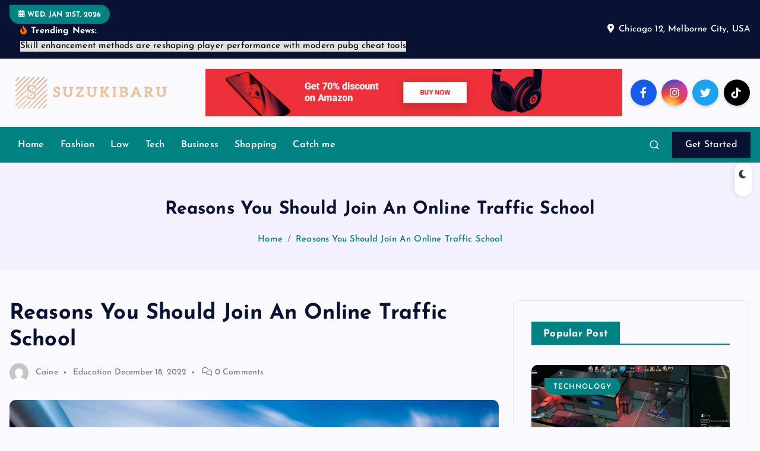

--- FILE ---
content_type: text/html; charset=UTF-8
request_url: https://www.suzukibaru.com/reasons-you-should-join-an-online-traffic-school.html
body_size: 103226
content:
<!DOCTYPE html>
<html lang="en-US">
	<head>
		<meta charset="UTF-8">
		<meta name="viewport" content="width=device-width, initial-scale=1">
		<meta http-equiv="x-ua-compatible" content="ie=edge">
		
		<link rel="profile" href="https://gmpg.org/xfn/11">
				<link rel="pingback" href="https://www.suzukibaru.com/xmlrpc.php">
		
		<meta name='robots' content='index, follow, max-image-preview:large, max-snippet:-1, max-video-preview:-1' />
	<style>img:is([sizes="auto" i], [sizes^="auto," i]) { contain-intrinsic-size: 3000px 1500px }</style>
	
	<!-- This site is optimized with the Yoast SEO plugin v26.8 - https://yoast.com/product/yoast-seo-wordpress/ -->
	<title>Reasons You Should Join An Online Traffic School - Suzukibaru-advice encyclopedia</title>
	<link rel="canonical" href="https://www.suzukibaru.com/reasons-you-should-join-an-online-traffic-school.html" />
	<meta property="og:locale" content="en_US" />
	<meta property="og:type" content="article" />
	<meta property="og:title" content="Reasons You Should Join An Online Traffic School - Suzukibaru-advice encyclopedia" />
	<meta property="og:description" content="Does the idea of getting a traffic ticket terrify you? Well, it doesn&#8217;t have to. Traffic school is one of the best ways to take care of your driver&#8217;s license&hellip;" />
	<meta property="og:url" content="https://www.suzukibaru.com/reasons-you-should-join-an-online-traffic-school.html" />
	<meta property="og:site_name" content="Suzukibaru-advice encyclopedia" />
	<meta property="article:published_time" content="2022-12-18T04:55:53+00:00" />
	<meta property="article:modified_time" content="2022-12-20T05:43:21+00:00" />
	<meta property="og:image" content="https://www.suzukibaru.com/wp-content/uploads/2022/12/5957.webp" />
	<meta property="og:image:width" content="2160" />
	<meta property="og:image:height" content="1440" />
	<meta property="og:image:type" content="image/webp" />
	<meta name="author" content="Caine" />
	<meta name="twitter:card" content="summary_large_image" />
	<meta name="twitter:label1" content="Written by" />
	<meta name="twitter:data1" content="Caine" />
	<meta name="twitter:label2" content="Est. reading time" />
	<meta name="twitter:data2" content="3 minutes" />
	<script type="application/ld+json" class="yoast-schema-graph">{"@context":"https://schema.org","@graph":[{"@type":"Article","@id":"https://www.suzukibaru.com/reasons-you-should-join-an-online-traffic-school.html#article","isPartOf":{"@id":"https://www.suzukibaru.com/reasons-you-should-join-an-online-traffic-school.html"},"author":{"name":"Caine","@id":"https://www.suzukibaru.com/#/schema/person/9aca4f71b75186fadad9458aa6ee9496"},"headline":"Reasons You Should Join An Online Traffic School","datePublished":"2022-12-18T04:55:53+00:00","dateModified":"2022-12-20T05:43:21+00:00","mainEntityOfPage":{"@id":"https://www.suzukibaru.com/reasons-you-should-join-an-online-traffic-school.html"},"wordCount":444,"publisher":{"@id":"https://www.suzukibaru.com/#organization"},"image":{"@id":"https://www.suzukibaru.com/reasons-you-should-join-an-online-traffic-school.html#primaryimage"},"thumbnailUrl":"https://www.suzukibaru.com/wp-content/uploads/2022/12/5957.webp","articleSection":["Education"],"inLanguage":"en-US"},{"@type":"WebPage","@id":"https://www.suzukibaru.com/reasons-you-should-join-an-online-traffic-school.html","url":"https://www.suzukibaru.com/reasons-you-should-join-an-online-traffic-school.html","name":"Reasons You Should Join An Online Traffic School - Suzukibaru-advice encyclopedia","isPartOf":{"@id":"https://www.suzukibaru.com/#website"},"primaryImageOfPage":{"@id":"https://www.suzukibaru.com/reasons-you-should-join-an-online-traffic-school.html#primaryimage"},"image":{"@id":"https://www.suzukibaru.com/reasons-you-should-join-an-online-traffic-school.html#primaryimage"},"thumbnailUrl":"https://www.suzukibaru.com/wp-content/uploads/2022/12/5957.webp","datePublished":"2022-12-18T04:55:53+00:00","dateModified":"2022-12-20T05:43:21+00:00","breadcrumb":{"@id":"https://www.suzukibaru.com/reasons-you-should-join-an-online-traffic-school.html#breadcrumb"},"inLanguage":"en-US","potentialAction":[{"@type":"ReadAction","target":["https://www.suzukibaru.com/reasons-you-should-join-an-online-traffic-school.html"]}]},{"@type":"ImageObject","inLanguage":"en-US","@id":"https://www.suzukibaru.com/reasons-you-should-join-an-online-traffic-school.html#primaryimage","url":"https://www.suzukibaru.com/wp-content/uploads/2022/12/5957.webp","contentUrl":"https://www.suzukibaru.com/wp-content/uploads/2022/12/5957.webp","width":2160,"height":1440},{"@type":"BreadcrumbList","@id":"https://www.suzukibaru.com/reasons-you-should-join-an-online-traffic-school.html#breadcrumb","itemListElement":[{"@type":"ListItem","position":1,"name":"Home","item":"https://www.suzukibaru.com/"},{"@type":"ListItem","position":2,"name":"Reasons You Should Join An Online Traffic School"}]},{"@type":"WebSite","@id":"https://www.suzukibaru.com/#website","url":"https://www.suzukibaru.com/","name":"Suzukibaru-advice encyclopedia","description":"","publisher":{"@id":"https://www.suzukibaru.com/#organization"},"potentialAction":[{"@type":"SearchAction","target":{"@type":"EntryPoint","urlTemplate":"https://www.suzukibaru.com/?s={search_term_string}"},"query-input":{"@type":"PropertyValueSpecification","valueRequired":true,"valueName":"search_term_string"}}],"inLanguage":"en-US"},{"@type":"Organization","@id":"https://www.suzukibaru.com/#organization","name":"Suzukibaru-advice encyclopedia","url":"https://www.suzukibaru.com/","logo":{"@type":"ImageObject","inLanguage":"en-US","@id":"https://www.suzukibaru.com/#/schema/logo/image/","url":"https://www.suzukibaru.com/wp-content/uploads/2024/12/cropped-Screenshot__2_-removebg-preview.png","contentUrl":"https://www.suzukibaru.com/wp-content/uploads/2024/12/cropped-Screenshot__2_-removebg-preview.png","width":456,"height":135,"caption":"Suzukibaru-advice encyclopedia"},"image":{"@id":"https://www.suzukibaru.com/#/schema/logo/image/"}},{"@type":"Person","@id":"https://www.suzukibaru.com/#/schema/person/9aca4f71b75186fadad9458aa6ee9496","name":"Caine","image":{"@type":"ImageObject","inLanguage":"en-US","@id":"https://www.suzukibaru.com/#/schema/person/image/","url":"https://secure.gravatar.com/avatar/468953c96f2a7cb43a49366eb26b74ae5ecccd8e433a88184fafdeb60787f266?s=96&d=mm&r=g","contentUrl":"https://secure.gravatar.com/avatar/468953c96f2a7cb43a49366eb26b74ae5ecccd8e433a88184fafdeb60787f266?s=96&d=mm&r=g","caption":"Caine"},"url":"https://www.suzukibaru.com/author/admin"}]}</script>
	<!-- / Yoast SEO plugin. -->


<link rel="alternate" type="application/rss+xml" title="Suzukibaru-advice encyclopedia &raquo; Feed" href="https://www.suzukibaru.com/feed" />
<link rel="alternate" type="application/rss+xml" title="Suzukibaru-advice encyclopedia &raquo; Comments Feed" href="https://www.suzukibaru.com/comments/feed" />
<link rel="alternate" type="application/rss+xml" title="Suzukibaru-advice encyclopedia &raquo; Reasons You Should Join An Online Traffic School Comments Feed" href="https://www.suzukibaru.com/reasons-you-should-join-an-online-traffic-school.html/feed" />
<script type="text/javascript">
/* <![CDATA[ */
window._wpemojiSettings = {"baseUrl":"https:\/\/s.w.org\/images\/core\/emoji\/16.0.1\/72x72\/","ext":".png","svgUrl":"https:\/\/s.w.org\/images\/core\/emoji\/16.0.1\/svg\/","svgExt":".svg","source":{"concatemoji":"https:\/\/www.suzukibaru.com\/wp-includes\/js\/wp-emoji-release.min.js?ver=6.8.3"}};
/*! This file is auto-generated */
!function(s,n){var o,i,e;function c(e){try{var t={supportTests:e,timestamp:(new Date).valueOf()};sessionStorage.setItem(o,JSON.stringify(t))}catch(e){}}function p(e,t,n){e.clearRect(0,0,e.canvas.width,e.canvas.height),e.fillText(t,0,0);var t=new Uint32Array(e.getImageData(0,0,e.canvas.width,e.canvas.height).data),a=(e.clearRect(0,0,e.canvas.width,e.canvas.height),e.fillText(n,0,0),new Uint32Array(e.getImageData(0,0,e.canvas.width,e.canvas.height).data));return t.every(function(e,t){return e===a[t]})}function u(e,t){e.clearRect(0,0,e.canvas.width,e.canvas.height),e.fillText(t,0,0);for(var n=e.getImageData(16,16,1,1),a=0;a<n.data.length;a++)if(0!==n.data[a])return!1;return!0}function f(e,t,n,a){switch(t){case"flag":return n(e,"\ud83c\udff3\ufe0f\u200d\u26a7\ufe0f","\ud83c\udff3\ufe0f\u200b\u26a7\ufe0f")?!1:!n(e,"\ud83c\udde8\ud83c\uddf6","\ud83c\udde8\u200b\ud83c\uddf6")&&!n(e,"\ud83c\udff4\udb40\udc67\udb40\udc62\udb40\udc65\udb40\udc6e\udb40\udc67\udb40\udc7f","\ud83c\udff4\u200b\udb40\udc67\u200b\udb40\udc62\u200b\udb40\udc65\u200b\udb40\udc6e\u200b\udb40\udc67\u200b\udb40\udc7f");case"emoji":return!a(e,"\ud83e\udedf")}return!1}function g(e,t,n,a){var r="undefined"!=typeof WorkerGlobalScope&&self instanceof WorkerGlobalScope?new OffscreenCanvas(300,150):s.createElement("canvas"),o=r.getContext("2d",{willReadFrequently:!0}),i=(o.textBaseline="top",o.font="600 32px Arial",{});return e.forEach(function(e){i[e]=t(o,e,n,a)}),i}function t(e){var t=s.createElement("script");t.src=e,t.defer=!0,s.head.appendChild(t)}"undefined"!=typeof Promise&&(o="wpEmojiSettingsSupports",i=["flag","emoji"],n.supports={everything:!0,everythingExceptFlag:!0},e=new Promise(function(e){s.addEventListener("DOMContentLoaded",e,{once:!0})}),new Promise(function(t){var n=function(){try{var e=JSON.parse(sessionStorage.getItem(o));if("object"==typeof e&&"number"==typeof e.timestamp&&(new Date).valueOf()<e.timestamp+604800&&"object"==typeof e.supportTests)return e.supportTests}catch(e){}return null}();if(!n){if("undefined"!=typeof Worker&&"undefined"!=typeof OffscreenCanvas&&"undefined"!=typeof URL&&URL.createObjectURL&&"undefined"!=typeof Blob)try{var e="postMessage("+g.toString()+"("+[JSON.stringify(i),f.toString(),p.toString(),u.toString()].join(",")+"));",a=new Blob([e],{type:"text/javascript"}),r=new Worker(URL.createObjectURL(a),{name:"wpTestEmojiSupports"});return void(r.onmessage=function(e){c(n=e.data),r.terminate(),t(n)})}catch(e){}c(n=g(i,f,p,u))}t(n)}).then(function(e){for(var t in e)n.supports[t]=e[t],n.supports.everything=n.supports.everything&&n.supports[t],"flag"!==t&&(n.supports.everythingExceptFlag=n.supports.everythingExceptFlag&&n.supports[t]);n.supports.everythingExceptFlag=n.supports.everythingExceptFlag&&!n.supports.flag,n.DOMReady=!1,n.readyCallback=function(){n.DOMReady=!0}}).then(function(){return e}).then(function(){var e;n.supports.everything||(n.readyCallback(),(e=n.source||{}).concatemoji?t(e.concatemoji):e.wpemoji&&e.twemoji&&(t(e.twemoji),t(e.wpemoji)))}))}((window,document),window._wpemojiSettings);
/* ]]> */
</script>
<style id='wp-emoji-styles-inline-css' type='text/css'>

	img.wp-smiley, img.emoji {
		display: inline !important;
		border: none !important;
		box-shadow: none !important;
		height: 1em !important;
		width: 1em !important;
		margin: 0 0.07em !important;
		vertical-align: -0.1em !important;
		background: none !important;
		padding: 0 !important;
	}
</style>
<link rel='stylesheet' id='wp-block-library-css' href='https://www.suzukibaru.com/wp-includes/css/dist/block-library/style.min.css?ver=6.8.3' type='text/css' media='all' />
<style id='classic-theme-styles-inline-css' type='text/css'>
/*! This file is auto-generated */
.wp-block-button__link{color:#fff;background-color:#32373c;border-radius:9999px;box-shadow:none;text-decoration:none;padding:calc(.667em + 2px) calc(1.333em + 2px);font-size:1.125em}.wp-block-file__button{background:#32373c;color:#fff;text-decoration:none}
</style>
<style id='global-styles-inline-css' type='text/css'>
:root{--wp--preset--aspect-ratio--square: 1;--wp--preset--aspect-ratio--4-3: 4/3;--wp--preset--aspect-ratio--3-4: 3/4;--wp--preset--aspect-ratio--3-2: 3/2;--wp--preset--aspect-ratio--2-3: 2/3;--wp--preset--aspect-ratio--16-9: 16/9;--wp--preset--aspect-ratio--9-16: 9/16;--wp--preset--color--black: #000000;--wp--preset--color--cyan-bluish-gray: #abb8c3;--wp--preset--color--white: #ffffff;--wp--preset--color--pale-pink: #f78da7;--wp--preset--color--vivid-red: #cf2e2e;--wp--preset--color--luminous-vivid-orange: #ff6900;--wp--preset--color--luminous-vivid-amber: #fcb900;--wp--preset--color--light-green-cyan: #7bdcb5;--wp--preset--color--vivid-green-cyan: #00d084;--wp--preset--color--pale-cyan-blue: #8ed1fc;--wp--preset--color--vivid-cyan-blue: #0693e3;--wp--preset--color--vivid-purple: #9b51e0;--wp--preset--gradient--vivid-cyan-blue-to-vivid-purple: linear-gradient(135deg,rgba(6,147,227,1) 0%,rgb(155,81,224) 100%);--wp--preset--gradient--light-green-cyan-to-vivid-green-cyan: linear-gradient(135deg,rgb(122,220,180) 0%,rgb(0,208,130) 100%);--wp--preset--gradient--luminous-vivid-amber-to-luminous-vivid-orange: linear-gradient(135deg,rgba(252,185,0,1) 0%,rgba(255,105,0,1) 100%);--wp--preset--gradient--luminous-vivid-orange-to-vivid-red: linear-gradient(135deg,rgba(255,105,0,1) 0%,rgb(207,46,46) 100%);--wp--preset--gradient--very-light-gray-to-cyan-bluish-gray: linear-gradient(135deg,rgb(238,238,238) 0%,rgb(169,184,195) 100%);--wp--preset--gradient--cool-to-warm-spectrum: linear-gradient(135deg,rgb(74,234,220) 0%,rgb(151,120,209) 20%,rgb(207,42,186) 40%,rgb(238,44,130) 60%,rgb(251,105,98) 80%,rgb(254,248,76) 100%);--wp--preset--gradient--blush-light-purple: linear-gradient(135deg,rgb(255,206,236) 0%,rgb(152,150,240) 100%);--wp--preset--gradient--blush-bordeaux: linear-gradient(135deg,rgb(254,205,165) 0%,rgb(254,45,45) 50%,rgb(107,0,62) 100%);--wp--preset--gradient--luminous-dusk: linear-gradient(135deg,rgb(255,203,112) 0%,rgb(199,81,192) 50%,rgb(65,88,208) 100%);--wp--preset--gradient--pale-ocean: linear-gradient(135deg,rgb(255,245,203) 0%,rgb(182,227,212) 50%,rgb(51,167,181) 100%);--wp--preset--gradient--electric-grass: linear-gradient(135deg,rgb(202,248,128) 0%,rgb(113,206,126) 100%);--wp--preset--gradient--midnight: linear-gradient(135deg,rgb(2,3,129) 0%,rgb(40,116,252) 100%);--wp--preset--font-size--small: 13px;--wp--preset--font-size--medium: 20px;--wp--preset--font-size--large: 36px;--wp--preset--font-size--x-large: 42px;--wp--preset--spacing--20: 0.44rem;--wp--preset--spacing--30: 0.67rem;--wp--preset--spacing--40: 1rem;--wp--preset--spacing--50: 1.5rem;--wp--preset--spacing--60: 2.25rem;--wp--preset--spacing--70: 3.38rem;--wp--preset--spacing--80: 5.06rem;--wp--preset--shadow--natural: 6px 6px 9px rgba(0, 0, 0, 0.2);--wp--preset--shadow--deep: 12px 12px 50px rgba(0, 0, 0, 0.4);--wp--preset--shadow--sharp: 6px 6px 0px rgba(0, 0, 0, 0.2);--wp--preset--shadow--outlined: 6px 6px 0px -3px rgba(255, 255, 255, 1), 6px 6px rgba(0, 0, 0, 1);--wp--preset--shadow--crisp: 6px 6px 0px rgba(0, 0, 0, 1);}:where(.is-layout-flex){gap: 0.5em;}:where(.is-layout-grid){gap: 0.5em;}body .is-layout-flex{display: flex;}.is-layout-flex{flex-wrap: wrap;align-items: center;}.is-layout-flex > :is(*, div){margin: 0;}body .is-layout-grid{display: grid;}.is-layout-grid > :is(*, div){margin: 0;}:where(.wp-block-columns.is-layout-flex){gap: 2em;}:where(.wp-block-columns.is-layout-grid){gap: 2em;}:where(.wp-block-post-template.is-layout-flex){gap: 1.25em;}:where(.wp-block-post-template.is-layout-grid){gap: 1.25em;}.has-black-color{color: var(--wp--preset--color--black) !important;}.has-cyan-bluish-gray-color{color: var(--wp--preset--color--cyan-bluish-gray) !important;}.has-white-color{color: var(--wp--preset--color--white) !important;}.has-pale-pink-color{color: var(--wp--preset--color--pale-pink) !important;}.has-vivid-red-color{color: var(--wp--preset--color--vivid-red) !important;}.has-luminous-vivid-orange-color{color: var(--wp--preset--color--luminous-vivid-orange) !important;}.has-luminous-vivid-amber-color{color: var(--wp--preset--color--luminous-vivid-amber) !important;}.has-light-green-cyan-color{color: var(--wp--preset--color--light-green-cyan) !important;}.has-vivid-green-cyan-color{color: var(--wp--preset--color--vivid-green-cyan) !important;}.has-pale-cyan-blue-color{color: var(--wp--preset--color--pale-cyan-blue) !important;}.has-vivid-cyan-blue-color{color: var(--wp--preset--color--vivid-cyan-blue) !important;}.has-vivid-purple-color{color: var(--wp--preset--color--vivid-purple) !important;}.has-black-background-color{background-color: var(--wp--preset--color--black) !important;}.has-cyan-bluish-gray-background-color{background-color: var(--wp--preset--color--cyan-bluish-gray) !important;}.has-white-background-color{background-color: var(--wp--preset--color--white) !important;}.has-pale-pink-background-color{background-color: var(--wp--preset--color--pale-pink) !important;}.has-vivid-red-background-color{background-color: var(--wp--preset--color--vivid-red) !important;}.has-luminous-vivid-orange-background-color{background-color: var(--wp--preset--color--luminous-vivid-orange) !important;}.has-luminous-vivid-amber-background-color{background-color: var(--wp--preset--color--luminous-vivid-amber) !important;}.has-light-green-cyan-background-color{background-color: var(--wp--preset--color--light-green-cyan) !important;}.has-vivid-green-cyan-background-color{background-color: var(--wp--preset--color--vivid-green-cyan) !important;}.has-pale-cyan-blue-background-color{background-color: var(--wp--preset--color--pale-cyan-blue) !important;}.has-vivid-cyan-blue-background-color{background-color: var(--wp--preset--color--vivid-cyan-blue) !important;}.has-vivid-purple-background-color{background-color: var(--wp--preset--color--vivid-purple) !important;}.has-black-border-color{border-color: var(--wp--preset--color--black) !important;}.has-cyan-bluish-gray-border-color{border-color: var(--wp--preset--color--cyan-bluish-gray) !important;}.has-white-border-color{border-color: var(--wp--preset--color--white) !important;}.has-pale-pink-border-color{border-color: var(--wp--preset--color--pale-pink) !important;}.has-vivid-red-border-color{border-color: var(--wp--preset--color--vivid-red) !important;}.has-luminous-vivid-orange-border-color{border-color: var(--wp--preset--color--luminous-vivid-orange) !important;}.has-luminous-vivid-amber-border-color{border-color: var(--wp--preset--color--luminous-vivid-amber) !important;}.has-light-green-cyan-border-color{border-color: var(--wp--preset--color--light-green-cyan) !important;}.has-vivid-green-cyan-border-color{border-color: var(--wp--preset--color--vivid-green-cyan) !important;}.has-pale-cyan-blue-border-color{border-color: var(--wp--preset--color--pale-cyan-blue) !important;}.has-vivid-cyan-blue-border-color{border-color: var(--wp--preset--color--vivid-cyan-blue) !important;}.has-vivid-purple-border-color{border-color: var(--wp--preset--color--vivid-purple) !important;}.has-vivid-cyan-blue-to-vivid-purple-gradient-background{background: var(--wp--preset--gradient--vivid-cyan-blue-to-vivid-purple) !important;}.has-light-green-cyan-to-vivid-green-cyan-gradient-background{background: var(--wp--preset--gradient--light-green-cyan-to-vivid-green-cyan) !important;}.has-luminous-vivid-amber-to-luminous-vivid-orange-gradient-background{background: var(--wp--preset--gradient--luminous-vivid-amber-to-luminous-vivid-orange) !important;}.has-luminous-vivid-orange-to-vivid-red-gradient-background{background: var(--wp--preset--gradient--luminous-vivid-orange-to-vivid-red) !important;}.has-very-light-gray-to-cyan-bluish-gray-gradient-background{background: var(--wp--preset--gradient--very-light-gray-to-cyan-bluish-gray) !important;}.has-cool-to-warm-spectrum-gradient-background{background: var(--wp--preset--gradient--cool-to-warm-spectrum) !important;}.has-blush-light-purple-gradient-background{background: var(--wp--preset--gradient--blush-light-purple) !important;}.has-blush-bordeaux-gradient-background{background: var(--wp--preset--gradient--blush-bordeaux) !important;}.has-luminous-dusk-gradient-background{background: var(--wp--preset--gradient--luminous-dusk) !important;}.has-pale-ocean-gradient-background{background: var(--wp--preset--gradient--pale-ocean) !important;}.has-electric-grass-gradient-background{background: var(--wp--preset--gradient--electric-grass) !important;}.has-midnight-gradient-background{background: var(--wp--preset--gradient--midnight) !important;}.has-small-font-size{font-size: var(--wp--preset--font-size--small) !important;}.has-medium-font-size{font-size: var(--wp--preset--font-size--medium) !important;}.has-large-font-size{font-size: var(--wp--preset--font-size--large) !important;}.has-x-large-font-size{font-size: var(--wp--preset--font-size--x-large) !important;}
:where(.wp-block-post-template.is-layout-flex){gap: 1.25em;}:where(.wp-block-post-template.is-layout-grid){gap: 1.25em;}
:where(.wp-block-columns.is-layout-flex){gap: 2em;}:where(.wp-block-columns.is-layout-grid){gap: 2em;}
:root :where(.wp-block-pullquote){font-size: 1.5em;line-height: 1.6;}
</style>
<link rel='stylesheet' id='contact-form-7-css' href='https://www.suzukibaru.com/wp-content/plugins/contact-form-7/includes/css/styles.css?ver=6.1.4' type='text/css' media='all' />
<link rel='stylesheet' id='slick-css' href='https://www.suzukibaru.com/wp-content/themes/newsmash/assets/vendors/css/slick.css?ver=6.8.3' type='text/css' media='all' />
<link rel='stylesheet' id='all-css-css' href='https://www.suzukibaru.com/wp-content/themes/newsmash/assets/vendors/css/all.min.css?ver=6.8.3' type='text/css' media='all' />
<link rel='stylesheet' id='animate-css' href='https://www.suzukibaru.com/wp-content/themes/newsmash/assets/vendors/css/animate.min.css?ver=6.8.3' type='text/css' media='all' />
<link rel='stylesheet' id='newsmash-core-css' href='https://www.suzukibaru.com/wp-content/themes/newsmash/assets/css/core.css?ver=6.8.3' type='text/css' media='all' />
<link rel='stylesheet' id='newsmash-theme-css' href='https://www.suzukibaru.com/wp-content/themes/newsmash/assets/css/themes.css?ver=6.8.3' type='text/css' media='all' />
<link rel='stylesheet' id='newsmash-woocommerce-css' href='https://www.suzukibaru.com/wp-content/themes/newsmash/assets/css/woo-styles.css?ver=6.8.3' type='text/css' media='all' />
<link rel='stylesheet' id='newsmash-dark-css' href='https://www.suzukibaru.com/wp-content/themes/newsmash/assets/css/dark.css?ver=6.8.3' type='text/css' media='all' />
<link rel='stylesheet' id='newsmash-responsive-css' href='https://www.suzukibaru.com/wp-content/themes/newsmash/assets/css/responsive.css?ver=6.8.3' type='text/css' media='all' />
<link rel='stylesheet' id='newsmash-style-css' href='https://www.suzukibaru.com/wp-content/themes/newsalt/style.css?ver=6.8.3' type='text/css' media='all' />
<style id='newsmash-style-inline-css' type='text/css'>
.dt-container-md,.dt__slider-main .owl-dots {
						max-width: 1340px;
					}
	@media (min-width: 992px) {#dt-main {
					max-width:67%;
					flex-basis:67%;
				}
#dt-sidebar {
					max-width:33%;
					flex-basis:33%;
				}}

</style>
<link rel='stylesheet' id='newsmash-google-fonts-css' href='https://www.suzukibaru.com/wp-content/fonts/ad124dffdee925d0bf6b148f2dc88c3d.css' type='text/css' media='all' />
<link rel='stylesheet' id='newsalt-parent-theme-style-css' href='https://www.suzukibaru.com/wp-content/themes/newsmash/style.css?ver=6.8.3' type='text/css' media='all' />
<script type="text/javascript" src="https://www.suzukibaru.com/wp-includes/js/jquery/jquery.min.js?ver=3.7.1" id="jquery-core-js"></script>
<script type="text/javascript" src="https://www.suzukibaru.com/wp-includes/js/jquery/jquery-migrate.min.js?ver=3.4.1" id="jquery-migrate-js"></script>
<script type="text/javascript" src="https://www.suzukibaru.com/wp-content/themes/newsmash/assets/vendors/js/slick.min.js?ver=1" id="slick-js"></script>
<link rel="https://api.w.org/" href="https://www.suzukibaru.com/wp-json/" /><link rel="alternate" title="JSON" type="application/json" href="https://www.suzukibaru.com/wp-json/wp/v2/posts/7519" /><link rel="EditURI" type="application/rsd+xml" title="RSD" href="https://www.suzukibaru.com/xmlrpc.php?rsd" />
<meta name="generator" content="WordPress 6.8.3" />
<link rel='shortlink' href='https://www.suzukibaru.com/?p=7519' />
<link rel="alternate" title="oEmbed (JSON)" type="application/json+oembed" href="https://www.suzukibaru.com/wp-json/oembed/1.0/embed?url=https%3A%2F%2Fwww.suzukibaru.com%2Freasons-you-should-join-an-online-traffic-school.html" />
<link rel="alternate" title="oEmbed (XML)" type="text/xml+oembed" href="https://www.suzukibaru.com/wp-json/oembed/1.0/embed?url=https%3A%2F%2Fwww.suzukibaru.com%2Freasons-you-should-join-an-online-traffic-school.html&#038;format=xml" />
	<style type="text/css">
			body header .site--logo .site--title,
		body header .site--logo .site--description {
			position: absolute;
			clip: rect(1px, 1px, 1px, 1px);
		}
		</style>
	<link rel="icon" href="https://www.suzukibaru.com/wp-content/uploads/2025/05/cropped-Suzukibaru-advice-encyclopedia-05-13-2025_05_13_PM-32x32.png" sizes="32x32" />
<link rel="icon" href="https://www.suzukibaru.com/wp-content/uploads/2025/05/cropped-Suzukibaru-advice-encyclopedia-05-13-2025_05_13_PM-192x192.png" sizes="192x192" />
<link rel="apple-touch-icon" href="https://www.suzukibaru.com/wp-content/uploads/2025/05/cropped-Suzukibaru-advice-encyclopedia-05-13-2025_05_13_PM-180x180.png" />
<meta name="msapplication-TileImage" content="https://www.suzukibaru.com/wp-content/uploads/2025/05/cropped-Suzukibaru-advice-encyclopedia-05-13-2025_05_13_PM-270x270.png" />
		<style type="text/css" id="wp-custom-css">
			.site--logo img {
    width: 100%;
    max-width: 28rem;
}
*:focus {
    outline: none !important;
}		</style>
				
<div class="dt_switcherdarkbtn">
        <div class="dt_switcherdarkbtn-left"></div>
        <div class="dt_switcherdarkbtn-inner"></div>
    </div>
	</head>
<body data-rsssl=1 class="wp-singular post-template-default single single-post postid-7519 single-format-standard wp-custom-logo wp-theme-newsmash wp-child-theme-newsalt section--title-two sticky-header sticky-sidebar btn--effect-one">
	 <div class="dt_readingbar-wrapper">
        <div class="dt_readingbar"></div>
    </div>
	<div id="page" class="site">
		<a class="skip-link screen-reader-text" href="#content">Skip to content</a>
	
		
<header id="dt_header" class="dt_header header--six menu_active-two">
	<div class="dt_header-inner">
					<div class="dt_header-topbar dt-d-lg-block dt-d-none">
					<div class="dt-container-md">
		<div class="dt-row">
			<div class="dt-col-lg-7 dt-col-12">
				<div class="dt_header-wrap left">
							<div class="widget dt-current-date">
			<span>
				<i class="fas fa-calendar-alt"></i> 
				Wed. Jan 21st, 2026 			</span>
		</div>
								<div class="widget dt-news-headline">
							<strong class="dt-news-heading"><i class="fas fa-fire-alt"></i> Trending News:</strong>
						<span class="dt_heading dt_heading_2">
				<span class="dt_heading_inner">
					<b class="is_on">Skill enhancement methods are reshaping player performance with modern pubg cheat tools</b><b class="">Premium Quality Coins Crafted to Highlight Shared Interests and Purpose-Driven Themes</b><b class="">The Complete Guide to Removalist in Lake Macquarie</b><b class="">Strategic Leverage: Bitcoin Contracts on BTCC</b><b class="">Enhancing Road Trips with Spacious and Durable Used SUVs Availability</b><b class="">Transform Online Growth With Guest Posts Driving Powerful Organic Ranking Results</b><b class="">Explore Adult IPTV Options With Locked Channels And Secure Viewing Control</b><b class="">Maintenance Tips for Your New Toyota Corolla</b><b class="">Expand Your Knowledge: Why Rare Documentaries on DVD Are Still Relevant</b><b class="">Football Frenzy: Amazing Live Streaming Features for Football Fans</b><b class="">Affordable Printers Delivering Crisp Sticker Quality For Home And Business Creators</b><b class="">Grilled Perfection and Soulful Music Make Every Gathering Worth Remembering</b><b class="">Finding Your Best Fit: Top IOP Programs Near You for Lasting Recovery</b><b class="">How to Integrate Wall Panels into Your Home for a Bold New Look</b><b class="">What to Know Before Using a Disposable Vape Pen for the First Time</b><b class="">Understanding The Cash Offers To Expect From Home Buyers</b><b class="">How AI Tools Are Changing the YouTube Shorts Game</b><b class="">3 Tips To Make Your Bengali Bridal Look Glow With The Right Concealer</b><b class="">Shop Pokémon GO Accounts Designed for Raids, Trades, Battles, and Rare Finds</b><b class="">IPTV Services That Offer Exclusive Content You Can’t Miss</b><b class="">Factors to Consider When Choosing the Right Junk Removal Service</b><b class="">Finding Motivation: Why Boxing Clubs Inspire Dedication</b><b class="">Add Timeless Elegance to Your Home with a Bespoke Veranda Installation</b><b class="">Create a Luxurious Feel in Your Coastal Home with Custom Blinds and Shades</b><b class="">Excellent Reasons Why You Need Life Insurance</b><b class="">Increasing Bandwidth: How IPTV Perfects Effortless Transmission</b><b class="">Parking Perfection: Conserving Your Valuable Car</b><b class="">The Impact of Choosing the Right Accounting Method for Your Rental Property</b><b class="">Experience the Magic of Discovery Bay: Unforgettable Events Happening Now</b><b class="">3PL Logistics Solutions for High-Volume E-Commerce</b><b class="">Maximising the Endzone Camera System&#8217;s High-Tech Capabilities</b><b class="">Real Estate Lawyer near Me for Closing a Real Estate Deal</b><b class="">Streamline Your Move With Experienced Residential Moving Service Solutions</b><b class="">Don’t miss these 3 Tamil Movies Streaming on OTT Right Now</b><b class="">Facts Of Motorized Blinds As A Top Choice Window Covering</b><b class="">Stellar Sales at Stan Store: Revealing the Restricted Capacity</b><b class="">The Value of Frequent Furnace Maintenance for Ottawa Householders</b><b class="">Important Factors While Selecting Office Equipment to Match Your Corporate Demand</b><b class="">Effective Inpatient Therapy for Teens Struggling with Anxiety and Depression</b><b class="">How Programming Languages Work: The Basics of Syntax and Semantics</b><b class="">Save Time and Money During Probate with Expert Legal Support</b><b class="">Sustaining Success: Child Sponsorship Makes Communities Stronger</b><b class="">Delight in the Beauty of Fresh Roses Delivered to Your Door in Sarasota</b><b class="">Relieve Stress and Recharge with Cannabis Customized to Fit Your Needs</b><b class="">Knowing Cognitive Behavioural Therapy: Essential Strategies and Approaches</b><b class="">Leveraging Train Horn Guns to Ensure Safe Crossings in Rail-Heavy Regions</b><b class="">What makes a Ryobi train horn the perfect choice for customizing your vehicle</b><b class="">Minecraft Server Etiquette: Tips for Being a Great Player</b><b class="">Monster Mash: Battle Royale, Crypto Rewards, and Endless Fun</b><b class="">How Anti-Snoring Devices Can Improve Sleep Quality and Prevent Health Risks</b><b class="">The Ultimate Guide to Understanding Tailor-Made Suits</b><b class="">Exploring the fundamentals of boxing sports and their application in self-defense</b><b class="">Pick the Ideal HVAC System to Make Your Home More Comfortable</b><b class="">Why IPTV Subscription is the Smart Choice for Modern TV Viewers</b><b class="">Why Professional Gamers Prefer to Buy Game Servers</b><b class="">Is Renting a Commercial Kitchen the Right Choice for Your Food Start up?</b><b class="">How Paw Print Kits Can Be Used for Special Pet-Themed Events and Parties</b><b class="">How a Wooden Vanity Unit Can Add Value to Your Home</b><b class="">How to Optimize Your Unstructured Data for Better Business Efficiency</b><b class="">Overcoming the Feeling of Being Targeted: Coping Strategies When Everyone&#8217;s Mean</b><b class="">The Best Strategies to Enhance Your TikTok with Paid Views</b><b class="">Recover using NAD IV Therapy: Benefits, Applications, and Further Notes</b><b class="">The Role of Evidence Collection in Accident Legal Cases</b><b class="">Simplify and Sell: It&#8217;s Easy to Sell OSRS and RS3 Gold</b><b class="">Jewels of Indian Princesses: The Most Famous Engagement Rings</b><b class="">Annual Boiler Checks in Hammersmith: Keep Your Heating System Safe and Efficient</b><b class="">When should one think about a Lie Detector Test in Denver? A Handbook for Polygraph Services</b><b class="">Real Estate Facts: Investing in homes vs. businesses for ex-pats</b><b class="">Drive in Style: The Advantages of Buying Used Luxury Cars</b><b class="">The Role of Rotary Valves in Bulk Material Handling: A Complete Guide</b><b class="">Fostering Creativity and Independence: Inside a Montessori Pre-School Classroom</b><b class="">How To Identify The Best Student Plane Tickets</b><b class="">The Ultimate Guide to UL TPU Cables: Benefits, Applications, and Standards</b><b class="">Explore Innovative Communication With Language-Specific Keyboards</b><b class="">Why User Testing is Crucial for Web Design Agencies</b><b class="">Intertextile Shanghai: A Premier Platform for World Textile Trade Introduction</b><b class="">Common eCommerce SEO Mistakes and How to Avoid Them</b><b class="">Common Mistakes When Using Trenbolone Acetate and How to Avoid Them</b><b class="">Savor the Flavor: Choosing the Right Coffee Machine for Your Home</b><b class="">Why a Perfect Transaction Requires Hiring a Business Sales Lawyer?</b><b class="">Why is Gary Golding&#8217;s Age Relevant to His Work?</b><b class="">From Crime to Courtroom: Polygraph Training for Comprehensive Legal and Detective Work</b><b class="">Why Traveling by Bus from Vilnius to Minsk is Your Best Option</b><b class="">How DMA Cards Enhance Real-Time Data Processing for Developers</b><b class="">How Lie Detector Tests Can Enhance Your Workplace Integrity</b><b class="">Common Mistakes to Avoid When Hiring a Home Pressure Washing Service</b><b class="">The Role of Concrete Services in Modern Architecture</b><b class="">What to Expect During Your Pet&#8217;s First Visit to Oyster Bay Animal Hospital</b><b class="">Things to Consider When Hiring a Commercial Construction Company in New Jersey</b><b class="">What Are the Key Functions of the MB&#038;F HM10 Timepiece?</b><b class="">Renting a Killer: Tips and Tricks</b><b class="">Affordable Luxury: Choosing MDF Skirting Boards for Apartments</b><b class="">The Benefits of Finding a Reliable Steel Supply Near You</b><b class="">Figure out how to Play Piano Being an adult</b><b class="">How mother care in Dubai take care their patients</b><b class="">Why Stairlifts Are a Must-Have in Lancaster Homes: Your Complete Buying Guide?</b><b class="">Cost of Studying for an MBBS Degree in Bangladesh in A Breakdown</b><b class="">Game Day Gear: How Miami Heat Trikots Elevate Your Fan Experience</b><b class="">Getting Your Home Ready for a Maid Cleaning Service</b><b class="">The Method Ottawa SEO Inc. Uses to Create a Strong Online Profile</b>				</span>
			</span>
		</div>
					</div>
			</div>
			<div class="dt-col-lg-5 dt-col-12">
				<div class="dt_header-wrap right">
												<div class="widget dt-address">
							<i class="fas fa-map-marker-alt"></i>
						
												<span>Chicago 12, Melborne City, USA</span>
									</div>
					</div>
			</div>
		</div>
	</div>
				</div>
				<div class="dt_header-navwrapper">
			<div class="dt_header-navwrapperinner">
				<!--=== / Start: DT_Navbar / === -->
				<div class="dt_navbar dt-d-none dt-d-lg-block">
					<div class="dt_navbar-wrapper is--sticky">
						<div class="dt-container-md">
							<div class="dt-row dt-py-3">                                        
								<div class="dt-col-md-3 dt-my-auto">
									<div class="site--logo">
										<a href="https://www.suzukibaru.com/" class="custom-logo-link" rel="home"><img width="456" height="135" src="https://www.suzukibaru.com/wp-content/uploads/2024/12/cropped-Screenshot__2_-removebg-preview.png" class="custom-logo" alt="Suzukibaru-advice encyclopedia" decoding="async" fetchpriority="high" srcset="https://www.suzukibaru.com/wp-content/uploads/2024/12/cropped-Screenshot__2_-removebg-preview.png 456w, https://www.suzukibaru.com/wp-content/uploads/2024/12/cropped-Screenshot__2_-removebg-preview-300x89.png 300w" sizes="(max-width: 456px) 100vw, 456px" /></a>											</div>
								</div>
								<div class="dt-col-md-9 dt-my-auto">
									<div class="dt_navbar-right">
										<ul class="dt_navbar-list-right">
												<li class="dt_navbar-banner-item">
		<a href="#" ><img src="https://www.suzukibaru.com/wp-content/uploads/2024/12/content-banner2.jpg"></a>
	</li>
																						<li class="dt_navbar-social-item">
													<div class="widget widget_social">
							<a href="#"><i class="fab fa-facebook-f"></i></a>
							<a href="#"><i class="fab fa-instagram"></i></a>
							<a href="#"><i class="fab fa-twitter"></i></a>
							<a href="#"><i class="fab fa-tiktok"></i></a>
					</div>
												</li>
																					</ul>
									</div>
								</div>
							</div>
						</div>
						<div class="dt_navbar-menus">
							<div class="dt-container-md">
								<div class="dt-row">
									<div class="dt-col-12">
										<div class="dt_navbar-menu">
											<nav class="dt_navbar-nav">
												<ul id="menu-main" class="dt_navbar-mainmenu"><li itemscope="itemscope" itemtype="https://www.schema.org/SiteNavigationElement" id="menu-item-5056" class="menu-item menu-item-type-custom menu-item-object-custom menu-item-home menu-item-5056 menu-item"><a title="Home" href="https://www.suzukibaru.com/" class="nav-link">Home</a></li>
<li itemscope="itemscope" itemtype="https://www.schema.org/SiteNavigationElement" id="menu-item-5050" class="menu-item menu-item-type-taxonomy menu-item-object-category menu-item-5050 menu-item"><a title="Fashion" href="https://www.suzukibaru.com/category/fashion" class="nav-link">Fashion</a></li>
<li itemscope="itemscope" itemtype="https://www.schema.org/SiteNavigationElement" id="menu-item-5051" class="menu-item menu-item-type-taxonomy menu-item-object-category menu-item-5051 menu-item"><a title="Law" href="https://www.suzukibaru.com/category/law" class="nav-link">Law</a></li>
<li itemscope="itemscope" itemtype="https://www.schema.org/SiteNavigationElement" id="menu-item-5052" class="menu-item menu-item-type-taxonomy menu-item-object-category menu-item-5052 menu-item"><a title="Tech" href="https://www.suzukibaru.com/category/tech" class="nav-link">Tech</a></li>
<li itemscope="itemscope" itemtype="https://www.schema.org/SiteNavigationElement" id="menu-item-8480" class="menu-item menu-item-type-taxonomy menu-item-object-category menu-item-8480 menu-item"><a title="Business" href="https://www.suzukibaru.com/category/business" class="nav-link">Business</a></li>
<li itemscope="itemscope" itemtype="https://www.schema.org/SiteNavigationElement" id="menu-item-8481" class="menu-item menu-item-type-taxonomy menu-item-object-category menu-item-8481 menu-item"><a title="Shopping" href="https://www.suzukibaru.com/category/shopping" class="nav-link">Shopping</a></li>
<li itemscope="itemscope" itemtype="https://www.schema.org/SiteNavigationElement" id="menu-item-5055" class="menu-item menu-item-type-post_type menu-item-object-page menu-item-5055 menu-item"><a title="Catch me" href="https://www.suzukibaru.com/catch-me" class="nav-link">Catch me</a></li>
</ul>											</nav>
											<div class="dt_navbar-right">
												<ul class="dt_navbar-list-right">
																										<li class="dt_navbar-search-item">
	<button class="dt_navbar-search-toggle"><svg class="icon"><use xlink:href="https://www.suzukibaru.com/wp-content/themes/newsmash/assets/icons/icons.svg#search-icon"></use></svg></button>
	<div class="dt_search search--header">
		<form method="get" class="dt_search-form" action="https://www.suzukibaru.com/" aria-label="search again">
			<label for="dt_search-form-1">
				 				<span class="screen-reader-text">Search for:</span>
				<input type="search" id="dt_search-form-1" class="dt_search-field" placeholder="search Here" value="" name="s" />
			</label>
			<button type="submit" class="dt_search-submit search-submit"><i class="fas fa-search" aria-hidden="true"></i></button>
		</form>
		<button type="button" class="dt_search-close"><i class="fas fa-long-arrow-alt-up" aria-hidden="true"></i></button>
	</div>
</li>
														<li class="dt_navbar-button-item">
		<a href="#"  class="dt-btn dt-btn-primary" data-title="Get Started">Get Started</a>
	</li>
												</ul>
											</div>
										</div>
									</div>
								</div>
							</div>
						</div>
					</div>
				</div>
				<!--=== / End: DT_Navbar / === -->
				<!--=== / Start: DT_Mobile Menu / === -->
				<div class="dt_mobilenav is--sticky dt-d-lg-none">
											<div class="dt_mobilenav-topbar">
							<button type="button" class="dt_mobilenav-topbar-toggle"><i class="fas fa-angle-double-down" aria-hidden="true"></i></button>
							<div class="dt_mobilenav-topbar-content">
									<div class="dt-container-md">
		<div class="dt-row">
			<div class="dt-col-lg-7 dt-col-12">
				<div class="dt_header-wrap left">
							<div class="widget dt-current-date">
			<span>
				<i class="fas fa-calendar-alt"></i> 
				Wed. Jan 21st, 2026 			</span>
		</div>
								<div class="widget dt-news-headline">
							<strong class="dt-news-heading"><i class="fas fa-fire-alt"></i> Trending News:</strong>
						<span class="dt_heading dt_heading_2">
				<span class="dt_heading_inner">
					<b class="is_on">Skill enhancement methods are reshaping player performance with modern pubg cheat tools</b><b class="">Premium Quality Coins Crafted to Highlight Shared Interests and Purpose-Driven Themes</b><b class="">The Complete Guide to Removalist in Lake Macquarie</b><b class="">Strategic Leverage: Bitcoin Contracts on BTCC</b><b class="">Enhancing Road Trips with Spacious and Durable Used SUVs Availability</b><b class="">Transform Online Growth With Guest Posts Driving Powerful Organic Ranking Results</b><b class="">Explore Adult IPTV Options With Locked Channels And Secure Viewing Control</b><b class="">Maintenance Tips for Your New Toyota Corolla</b><b class="">Expand Your Knowledge: Why Rare Documentaries on DVD Are Still Relevant</b><b class="">Football Frenzy: Amazing Live Streaming Features for Football Fans</b><b class="">Affordable Printers Delivering Crisp Sticker Quality For Home And Business Creators</b><b class="">Grilled Perfection and Soulful Music Make Every Gathering Worth Remembering</b><b class="">Finding Your Best Fit: Top IOP Programs Near You for Lasting Recovery</b><b class="">How to Integrate Wall Panels into Your Home for a Bold New Look</b><b class="">What to Know Before Using a Disposable Vape Pen for the First Time</b><b class="">Understanding The Cash Offers To Expect From Home Buyers</b><b class="">How AI Tools Are Changing the YouTube Shorts Game</b><b class="">3 Tips To Make Your Bengali Bridal Look Glow With The Right Concealer</b><b class="">Shop Pokémon GO Accounts Designed for Raids, Trades, Battles, and Rare Finds</b><b class="">IPTV Services That Offer Exclusive Content You Can’t Miss</b><b class="">Factors to Consider When Choosing the Right Junk Removal Service</b><b class="">Finding Motivation: Why Boxing Clubs Inspire Dedication</b><b class="">Add Timeless Elegance to Your Home with a Bespoke Veranda Installation</b><b class="">Create a Luxurious Feel in Your Coastal Home with Custom Blinds and Shades</b><b class="">Excellent Reasons Why You Need Life Insurance</b><b class="">Increasing Bandwidth: How IPTV Perfects Effortless Transmission</b><b class="">Parking Perfection: Conserving Your Valuable Car</b><b class="">The Impact of Choosing the Right Accounting Method for Your Rental Property</b><b class="">Experience the Magic of Discovery Bay: Unforgettable Events Happening Now</b><b class="">3PL Logistics Solutions for High-Volume E-Commerce</b><b class="">Maximising the Endzone Camera System&#8217;s High-Tech Capabilities</b><b class="">Real Estate Lawyer near Me for Closing a Real Estate Deal</b><b class="">Streamline Your Move With Experienced Residential Moving Service Solutions</b><b class="">Don’t miss these 3 Tamil Movies Streaming on OTT Right Now</b><b class="">Facts Of Motorized Blinds As A Top Choice Window Covering</b><b class="">Stellar Sales at Stan Store: Revealing the Restricted Capacity</b><b class="">The Value of Frequent Furnace Maintenance for Ottawa Householders</b><b class="">Important Factors While Selecting Office Equipment to Match Your Corporate Demand</b><b class="">Effective Inpatient Therapy for Teens Struggling with Anxiety and Depression</b><b class="">How Programming Languages Work: The Basics of Syntax and Semantics</b><b class="">Save Time and Money During Probate with Expert Legal Support</b><b class="">Sustaining Success: Child Sponsorship Makes Communities Stronger</b><b class="">Delight in the Beauty of Fresh Roses Delivered to Your Door in Sarasota</b><b class="">Relieve Stress and Recharge with Cannabis Customized to Fit Your Needs</b><b class="">Knowing Cognitive Behavioural Therapy: Essential Strategies and Approaches</b><b class="">Leveraging Train Horn Guns to Ensure Safe Crossings in Rail-Heavy Regions</b><b class="">What makes a Ryobi train horn the perfect choice for customizing your vehicle</b><b class="">Minecraft Server Etiquette: Tips for Being a Great Player</b><b class="">Monster Mash: Battle Royale, Crypto Rewards, and Endless Fun</b><b class="">How Anti-Snoring Devices Can Improve Sleep Quality and Prevent Health Risks</b><b class="">The Ultimate Guide to Understanding Tailor-Made Suits</b><b class="">Exploring the fundamentals of boxing sports and their application in self-defense</b><b class="">Pick the Ideal HVAC System to Make Your Home More Comfortable</b><b class="">Why IPTV Subscription is the Smart Choice for Modern TV Viewers</b><b class="">Why Professional Gamers Prefer to Buy Game Servers</b><b class="">Is Renting a Commercial Kitchen the Right Choice for Your Food Start up?</b><b class="">How Paw Print Kits Can Be Used for Special Pet-Themed Events and Parties</b><b class="">How a Wooden Vanity Unit Can Add Value to Your Home</b><b class="">How to Optimize Your Unstructured Data for Better Business Efficiency</b><b class="">Overcoming the Feeling of Being Targeted: Coping Strategies When Everyone&#8217;s Mean</b><b class="">The Best Strategies to Enhance Your TikTok with Paid Views</b><b class="">Recover using NAD IV Therapy: Benefits, Applications, and Further Notes</b><b class="">The Role of Evidence Collection in Accident Legal Cases</b><b class="">Simplify and Sell: It&#8217;s Easy to Sell OSRS and RS3 Gold</b><b class="">Jewels of Indian Princesses: The Most Famous Engagement Rings</b><b class="">Annual Boiler Checks in Hammersmith: Keep Your Heating System Safe and Efficient</b><b class="">When should one think about a Lie Detector Test in Denver? A Handbook for Polygraph Services</b><b class="">Real Estate Facts: Investing in homes vs. businesses for ex-pats</b><b class="">Drive in Style: The Advantages of Buying Used Luxury Cars</b><b class="">The Role of Rotary Valves in Bulk Material Handling: A Complete Guide</b><b class="">Fostering Creativity and Independence: Inside a Montessori Pre-School Classroom</b><b class="">How To Identify The Best Student Plane Tickets</b><b class="">The Ultimate Guide to UL TPU Cables: Benefits, Applications, and Standards</b><b class="">Explore Innovative Communication With Language-Specific Keyboards</b><b class="">Why User Testing is Crucial for Web Design Agencies</b><b class="">Intertextile Shanghai: A Premier Platform for World Textile Trade Introduction</b><b class="">Common eCommerce SEO Mistakes and How to Avoid Them</b><b class="">Common Mistakes When Using Trenbolone Acetate and How to Avoid Them</b><b class="">Savor the Flavor: Choosing the Right Coffee Machine for Your Home</b><b class="">Why a Perfect Transaction Requires Hiring a Business Sales Lawyer?</b><b class="">Why is Gary Golding&#8217;s Age Relevant to His Work?</b><b class="">From Crime to Courtroom: Polygraph Training for Comprehensive Legal and Detective Work</b><b class="">Why Traveling by Bus from Vilnius to Minsk is Your Best Option</b><b class="">How DMA Cards Enhance Real-Time Data Processing for Developers</b><b class="">How Lie Detector Tests Can Enhance Your Workplace Integrity</b><b class="">Common Mistakes to Avoid When Hiring a Home Pressure Washing Service</b><b class="">The Role of Concrete Services in Modern Architecture</b><b class="">What to Expect During Your Pet&#8217;s First Visit to Oyster Bay Animal Hospital</b><b class="">Things to Consider When Hiring a Commercial Construction Company in New Jersey</b><b class="">What Are the Key Functions of the MB&#038;F HM10 Timepiece?</b><b class="">Renting a Killer: Tips and Tricks</b><b class="">Affordable Luxury: Choosing MDF Skirting Boards for Apartments</b><b class="">The Benefits of Finding a Reliable Steel Supply Near You</b><b class="">Figure out how to Play Piano Being an adult</b><b class="">How mother care in Dubai take care their patients</b><b class="">Why Stairlifts Are a Must-Have in Lancaster Homes: Your Complete Buying Guide?</b><b class="">Cost of Studying for an MBBS Degree in Bangladesh in A Breakdown</b><b class="">Game Day Gear: How Miami Heat Trikots Elevate Your Fan Experience</b><b class="">Getting Your Home Ready for a Maid Cleaning Service</b><b class="">The Method Ottawa SEO Inc. Uses to Create a Strong Online Profile</b>				</span>
			</span>
		</div>
					</div>
			</div>
			<div class="dt-col-lg-5 dt-col-12">
				<div class="dt_header-wrap right">
												<div class="widget dt-address">
							<i class="fas fa-map-marker-alt"></i>
						
												<span>Chicago 12, Melborne City, USA</span>
									</div>
					</div>
			</div>
		</div>
	</div>
								</div>
						</div>
										<div class="dt-container-md">
						<div class="dt-row">
							<div class="dt-col-12">
								<div class="dt_mobilenav-menu">
									<div class="dt_mobilenav-toggles">
										<div class="dt_mobilenav-mainmenu">
											<button type="button" class="hamburger dt_mobilenav-mainmenu-toggle">
												<span></span>
												<span></span>
												<span></span>
											</button>
											<nav class="dt_mobilenav-mainmenu-content">
												<div class="dt_header-closemenu off--layer"></div>
												<div class="dt_mobilenav-mainmenu-inner">
													<button type="button" class="dt_header-closemenu site--close"></button>
													<ul id="menu-main-1" class="dt_navbar-mainmenu"><li itemscope="itemscope" itemtype="https://www.schema.org/SiteNavigationElement" class="menu-item menu-item-type-custom menu-item-object-custom menu-item-home menu-item-5056 menu-item"><a title="Home" href="https://www.suzukibaru.com/" class="nav-link">Home</a></li>
<li itemscope="itemscope" itemtype="https://www.schema.org/SiteNavigationElement" class="menu-item menu-item-type-taxonomy menu-item-object-category menu-item-5050 menu-item"><a title="Fashion" href="https://www.suzukibaru.com/category/fashion" class="nav-link">Fashion</a></li>
<li itemscope="itemscope" itemtype="https://www.schema.org/SiteNavigationElement" class="menu-item menu-item-type-taxonomy menu-item-object-category menu-item-5051 menu-item"><a title="Law" href="https://www.suzukibaru.com/category/law" class="nav-link">Law</a></li>
<li itemscope="itemscope" itemtype="https://www.schema.org/SiteNavigationElement" class="menu-item menu-item-type-taxonomy menu-item-object-category menu-item-5052 menu-item"><a title="Tech" href="https://www.suzukibaru.com/category/tech" class="nav-link">Tech</a></li>
<li itemscope="itemscope" itemtype="https://www.schema.org/SiteNavigationElement" class="menu-item menu-item-type-taxonomy menu-item-object-category menu-item-8480 menu-item"><a title="Business" href="https://www.suzukibaru.com/category/business" class="nav-link">Business</a></li>
<li itemscope="itemscope" itemtype="https://www.schema.org/SiteNavigationElement" class="menu-item menu-item-type-taxonomy menu-item-object-category menu-item-8481 menu-item"><a title="Shopping" href="https://www.suzukibaru.com/category/shopping" class="nav-link">Shopping</a></li>
<li itemscope="itemscope" itemtype="https://www.schema.org/SiteNavigationElement" class="menu-item menu-item-type-post_type menu-item-object-page menu-item-5055 menu-item"><a title="Catch me" href="https://www.suzukibaru.com/catch-me" class="nav-link">Catch me</a></li>
</ul>												</div>
											</nav>
										</div>
									</div>
									<div class="dt_mobilenav-logo">
										<div class="site--logo">
											<a href="https://www.suzukibaru.com/" class="custom-logo-link" rel="home"><img width="456" height="135" src="https://www.suzukibaru.com/wp-content/uploads/2024/12/cropped-Screenshot__2_-removebg-preview.png" class="custom-logo" alt="Suzukibaru-advice encyclopedia" decoding="async" srcset="https://www.suzukibaru.com/wp-content/uploads/2024/12/cropped-Screenshot__2_-removebg-preview.png 456w, https://www.suzukibaru.com/wp-content/uploads/2024/12/cropped-Screenshot__2_-removebg-preview-300x89.png 300w" sizes="(max-width: 456px) 100vw, 456px" /></a>												</div>
									</div>
									<div class="dt_mobilenav-right">
										<div class="dt_navbar-right">
											<ul class="dt_navbar-list-right">
												<li class="dt_navbar-search-item">
	<button class="dt_navbar-search-toggle"><svg class="icon"><use xlink:href="https://www.suzukibaru.com/wp-content/themes/newsmash/assets/icons/icons.svg#search-icon"></use></svg></button>
	<div class="dt_search search--header">
		<form method="get" class="dt_search-form" action="https://www.suzukibaru.com/" aria-label="search again">
			<label for="dt_search-form-1">
				 				<span class="screen-reader-text">Search for:</span>
				<input type="search" id="dt_search-form-1" class="dt_search-field" placeholder="search Here" value="" name="s" />
			</label>
			<button type="submit" class="dt_search-submit search-submit"><i class="fas fa-search" aria-hidden="true"></i></button>
		</form>
		<button type="button" class="dt_search-close"><i class="fas fa-long-arrow-alt-up" aria-hidden="true"></i></button>
	</div>
</li>
													<li class="dt_navbar-button-item">
		<a href="#"  class="dt-btn dt-btn-primary" data-title="Get Started">Get Started</a>
	</li>
											</ul>
										</div>
									</div>
								</div>
							</div>
						</div>
					</div>
				</div>
				<!--=== / End: DT_Mobile Menu / === -->
			</div>
		</div>
	</div>
</header><section class="page-header dt-py-3">
	<div class="dt-container-md">
		<div class="dt-row">
			<div class="dt-col-12">
									<div class="dt-text-center dt-py-4">
						<h1>Reasons You Should Join An Online Traffic School</h1>						<nav class="breadcrumbs" aria-label="breadcrumb">
							<ol class="breadcrumb dt-justify-content-center dt-mt-0 dt-mb-0">
								<li class="breadcrumb-item"><a href="https://www.suzukibaru.com">Home</a></li><li class="breadcrumb-item active"><a href="https://www.suzukibaru.com:443/reasons-you-should-join-an-online-traffic-school.html">Reasons You Should Join An Online Traffic School</a></li>							</ol>
						</nav>
					</div>	
					
			</div>
		</div>
	</div>
</section>
		
	<div id="content" class="site-content site-wrapper">
	<div class="dt-container-md">
	<div class="dt-row">
				<div class="dt-col-lg-8 content-right">
			<div class="post post-single">
										<div class="post-header">
							<h1 class="title dt-mt-0 dt-mb-3">Reasons You Should Join An Online Traffic School</h1>							<ul class="meta list-inline dt-mt-0 dt-mb-0">
																			<li class="list-inline-item"><a href="https://www.suzukibaru.com/author/admin"><img src="https://secure.gravatar.com/avatar/468953c96f2a7cb43a49366eb26b74ae5ecccd8e433a88184fafdeb60787f266?s=96&#038;d=mm&#038;r=g" width="32" height="32" class="author" alt="Caine"/>Caine</a></li>
   																
								<a href="https://www.suzukibaru.com/category/education" rel="category tag">Education</a>																	<li class="list-inline-item">December 18, 2022</li>
																									<li class="list-inline-item"><i class="far fa-comments"></i> 0 Comments </li>
															</ul>
						</div>
						<article class="is-single post-content clearfix post has-post-thumbnail">
							<div class="clearfix">
																	<div class="featured-image">
										<img width="2160" height="1440" src="https://www.suzukibaru.com/wp-content/uploads/2022/12/5957.webp" class="attachment-post-thumbnail size-post-thumbnail wp-post-image" alt="" decoding="async" srcset="https://www.suzukibaru.com/wp-content/uploads/2022/12/5957.webp 2160w, https://www.suzukibaru.com/wp-content/uploads/2022/12/5957-300x200.webp 300w, https://www.suzukibaru.com/wp-content/uploads/2022/12/5957-1024x683.webp 1024w, https://www.suzukibaru.com/wp-content/uploads/2022/12/5957-768x512.webp 768w, https://www.suzukibaru.com/wp-content/uploads/2022/12/5957-1536x1024.webp 1536w, https://www.suzukibaru.com/wp-content/uploads/2022/12/5957-2048x1365.webp 2048w, https://www.suzukibaru.com/wp-content/uploads/2022/12/5957-1073x715.webp 1073w, https://www.suzukibaru.com/wp-content/uploads/2022/12/5957-483x322.webp 483w, https://www.suzukibaru.com/wp-content/uploads/2022/12/5957-360x240.webp 360w, https://www.suzukibaru.com/wp-content/uploads/2022/12/5957-600x400.webp 600w, https://www.suzukibaru.com/wp-content/uploads/2022/12/5957-263x175.webp 263w" sizes="(max-width: 2160px) 100vw, 2160px" />									</div>
																 
									<p style="margin: 0cm 0cm 0.0001pt; text-align: justify;"><span lang="EN-US" style="color: #0e101a;">Does the idea of getting a traffic ticket terrify you? Well, it doesn&#8217;t have to. Traffic school is one of the best ways to take care of your driver&#8217;s license and avoid added fines. Learn more in this blog post!</span></p>
<p style="margin: 0cm 0cm 0.0001pt; text-align: justify;"><span lang="EN-US" style="color: #0e101a;"> </span></p>
<p style="margin: 0cm 0cm 0.0001pt; text-align: justify;"><span lang="EN-US" style="color: #0e101a;">It is designed to save you time and money, not only by helping to keep points off your driving record and letting you go back on the straight and narrow without having to start over with traditional traffic school.</span></p>
<p style="margin: 0cm 0cm 0.0001pt; text-align: justify;"><span lang="EN-US" style="color: #0e101a;"> </span></p>
<p style="margin: 0cm 0cm 0.0001pt; text-align: justify;"><span lang="EN-US" style="color: #0e101a;">This article will show why <a href="https://www.myimprov.com/traffic-school/california/"><strong>traffic school online california</strong></a> are much better than their old-fashioned counterparts! Read on below for some great reasons why this is the way to go.</span></p>
<p style="margin: 0cm 0cm 0.0001pt; text-align: justify;"><span lang="EN-US" style="color: #0e101a;"> </span></p>
<p style="margin: 0cm 0cm 0.0001pt; text-align: justify;"><strong><span lang="EN-US" style="color: #0e101a;">Reason #1: Online Traffic School is More Convenient</span></strong></p>
<p style="margin: 0cm 0cm 0.0001pt; text-align: justify;"><span lang="EN-US" style="color: #0e101a;"> </span></p>
<p style="margin: 0cm 0cm 0.0001pt; text-align: justify;"><span lang="EN-US" style="color: #0e101a;">Several perks go with taking online traffic school, the main one being convenience. You can do your traffic school at home, on your schedule. And, unlike other forms of traffic school where you have to take it in one single sitting, you can do your online traffic school at your own pace. And there&#8217;s no need to rush – as long as it&#8217;s completed within the required time frame, you&#8217;ll pass and get back on the road with a clean slate!</span></p>
<p style="margin: 0cm 0cm 0.0001pt; text-align: justify;"><span lang="EN-US" style="color: #0e101a;"> </span></p>
<p style="margin: 0cm 0cm 0.0001pt; text-align: justify;"><strong><span lang="EN-US" style="color: #0e101a;">Reason #2: Online Traffic School is Less Expensive</span></strong></p>
<p style="margin: 0cm 0cm 0.0001pt; text-align: justify;"><span lang="EN-US" style="color: #0e101a;"> </span></p>
<p style="margin: 0cm 0cm 0.0001pt; text-align: justify;"><span lang="EN-US" style="color: #0e101a;">The cost savings aren&#8217;t just for convenience; online traffic schools are also much more affordable than traditional courses. With traditional courses, you can spend between $60-$100 for an individual course. And this is only for the short, six-hour classes!</span></p>
<p><img decoding="async" class="aligncenter" src="https://meridiantech.edu/fa-content/uploads/2018/07/August-15-TRIO-Defensive-Driving-e1534351548759.jpg" alt="Defensive Driving Short Course | Stillwater | New Classes Monthly" width="663" height="442" /></p>
<p style="margin: 0cm 0cm 0.0001pt; text-align: justify;"><span lang="EN-US" style="color: #0e101a;"> </span></p>
<p style="margin: 0cm 0cm 0.0001pt; text-align: justify;"><span lang="EN-US" style="color: #0e101a;">Online traffic schools, on the other hand, offer online traffic school certificates that can be completed in as little as just one to three hours. This means you can get more done less and have more time to spare. You can even take online traffic school from the comfort of your own home. You can do them on your phone or tablet device!</span></p>
<p style="margin: 0cm 0cm 0.0001pt; text-align: justify;"><span lang="EN-US" style="color: #0e101a;"> </span></p>
<p style="margin: 0cm 0cm 0.0001pt; text-align: justify;"><strong><span lang="EN-US" style="color: #0e101a;">Reason #3: Online Traffic Schools Are Time Effective</span></strong></p>
<p style="margin: 0cm 0cm 0.0001pt; text-align: justify;"><span lang="EN-US" style="color: #0e101a;"> </span></p>
<p style="margin: 0cm 0cm 0.0001pt; text-align: justify;"><span lang="EN-US" style="color: #0e101a;">Let&#8217;s face it: Waiting in line for six hours is not going to happen for most people. That&#8217;s why online traffic schools are so great – you won&#8217;t have to spend a whole day in traffic school! You can do them at your leisure and move on with life. You can work while you learn and get the education that matters most.</span></p>
<p style="margin: 0cm 0cm 0.0001pt; text-align: justify;"><span lang="EN-US" style="color: #0e101a;"> </span></p>
<p style="margin: 0cm 0cm 0.0001pt; text-align: justify;"><strong><span lang="EN-US" style="color: #0e101a;">Reason #4: Online Traffic Schools Are Safer For Your Vehicle</span></strong></p>
<p style="margin: 0cm 0cm 0.0001pt; text-align: justify;"><span lang="EN-US" style="color: #0e101a;"> </span></p>
<p style="margin: 0cm 0cm 0.0001pt; text-align: justify;"><span lang="EN-US" style="color: #0e101a;">While there are several reasons that offline traffic school is safer than taking your driving test at the DMV, this one is one of the biggest reasons why you should consider taking your traffic school online. You won&#8217;t have to take your vehicle anywhere and risk getting stuck in a traffic jam or accident.</span></p>
															</div>
							<footer class="clearfix">
								<div class="post-bottom">
									<div class="dt-row dt-d-flex dt-align-items-center">
										<div class="dt-col-md-6 dt-col-12">
																					</div>
										<div class="dt-col-md-6 dt-col-12 dt-text-center dt-text-md-right">
											<div class="tags">
																							</div>
										</div>
									</div>
								</div>
							</footer>
						</article>
				<div class="about-author padding-30 rounded">
	<div class="thumb">
		<img alt='' src='https://secure.gravatar.com/avatar/468953c96f2a7cb43a49366eb26b74ae5ecccd8e433a88184fafdeb60787f266?s=200&#038;d=mm&#038;r=g' srcset='https://secure.gravatar.com/avatar/468953c96f2a7cb43a49366eb26b74ae5ecccd8e433a88184fafdeb60787f266?s=400&#038;d=mm&#038;r=g 2x' class='avatar avatar-200 photo' height='200' width='200' loading='lazy' decoding='async'/>	</div>
	<div class="details">
		<h4 class="name"><a href="https://www.suzukibaru.com/author/admin">Caine</a></h4>
			</div>
</div>				<div class="dt-row nextprev-post-wrapper">
					
	<nav class="navigation post-navigation" aria-label="Posts">
		<h2 class="screen-reader-text">Post navigation</h2>
		<div class="nav-links"><div class="nav-previous"><a href="https://www.suzukibaru.com/is-a-real-estate-developer-course-essential-to-succeed-in-this-field.html" rel="prev"><div class="nextprev-post prev"><h5 class="post-title"> Is a real estate developer course essential to succeed in this field? </h5></div></a></div><div class="nav-next"><a href="https://www.suzukibaru.com/what-do-you-need-to-know-about-pasma-training.html" rel="next"><div class="nextprev-post prev"><h5 class="post-title"> What Do You Need To Know About PASMA Training? </h5></div></a></div></div>
	</nav>				</div>
				 <div class="spacer" data-height="50" style="height: 50px;"></div>
<div class="dt-container-md">
			<div class="section-header">
			<h4 class="section-title">Related Posts</h4>
		</div>
		<div class="dt-row">
		<div class="dt-col-lg-12 content-right">
			<div class="padding-30 rounded bordered">
				<div class="dt-row">
											<article class="dt-col-md-12 dt-col-sm-6">
	<!-- post -->
	<article class="post post-list clearfix">
					<div class="thumb rounded">
								<a href="https://www.suzukibaru.com/fostering-creativity-and-independence-inside-a-montessori-pre-school-classroom.html">
					<div class="inner">
						<img src="https://www.suzukibaru.com/wp-content/uploads/2024/10/65.jpg" alt="Fostering Creativity and Independence: Inside a Montessori Pre-School Classroom" />
					</div>
				</a>
			</div>
				<div class="details">
			<ul class="meta list-inline dt-mb-3">
											<li class="list-inline-item"><a href="https://www.suzukibaru.com/author/admin"><img src="https://secure.gravatar.com/avatar/468953c96f2a7cb43a49366eb26b74ae5ecccd8e433a88184fafdeb60787f266?s=96&#038;d=mm&#038;r=g" width="32" height="32" class="author" alt="Caine"/>Caine</a></li>
   								
				<li class="list-inline-item"><a href="https://www.suzukibaru.com/tag/preschool">preschool</a></li>				
									<li class="list-inline-item">October 14, 2024</li>
													<li class="list-inline-item"><i class="far fa-comments"></i> 0 Comments </li>
															</ul>
			<h5 class="post-title">Fostering Creativity and Independence: Inside a Montessori Pre-School Classroom</h5> 
		<p class="excerpt dt-mb-0"><p>Parents are looking for educational strategies emphasizing holistic development, creativity, and independence more and more in Hong Kong, a busy, international city. Preschools now often choose Montessori hong kong preschool because&hellip;</p>
</p>
					<div class="post-bottom clearfix dt-d-flex dt-align-items-center">
								
									<div class="float-right dt-d-none dt-d-md-block">
						<a href="https://www.suzukibaru.com/fostering-creativity-and-independence-inside-a-montessori-pre-school-classroom.html" class="more-link">Continue reading <i class="fas fa-angle-right"></i></a>
					</div>
							</div>
		</div>
	</article>
</article>											<article class="dt-col-md-12 dt-col-sm-6">
	<!-- post -->
	<article class="post post-list clearfix">
					<div class="thumb rounded">
								<a href="https://www.suzukibaru.com/figure-out-how-to-play-piano-being-an-adult.html">
					<div class="inner">
						<img src="https://www.suzukibaru.com/wp-content/uploads/2024/07/217.jpg" alt="Figure out how to Play Piano Being an adult" />
					</div>
				</a>
			</div>
				<div class="details">
			<ul class="meta list-inline dt-mb-3">
											<li class="list-inline-item"><a href="https://www.suzukibaru.com/author/admin"><img src="https://secure.gravatar.com/avatar/468953c96f2a7cb43a49366eb26b74ae5ecccd8e433a88184fafdeb60787f266?s=96&#038;d=mm&#038;r=g" width="32" height="32" class="author" alt="Caine"/>Caine</a></li>
   								
				<li class="list-inline-item"><a href="https://www.suzukibaru.com/tag/play-piano">Play Piano</a></li>				
									<li class="list-inline-item">July 19, 2024</li>
													<li class="list-inline-item"><i class="far fa-comments"></i> 0 Comments </li>
															</ul>
			<h5 class="post-title">Figure out how to Play Piano Being an adult</h5> 
		<p class="excerpt dt-mb-0"><p>The vast majority of the adults feel that learning piano is convoluted as they naturally suspect kids can figure out how to play piano quicker. This is one of the&hellip;</p>
</p>
					<div class="post-bottom clearfix dt-d-flex dt-align-items-center">
								
									<div class="float-right dt-d-none dt-d-md-block">
						<a href="https://www.suzukibaru.com/figure-out-how-to-play-piano-being-an-adult.html" class="more-link">Continue reading <i class="fas fa-angle-right"></i></a>
					</div>
							</div>
		</div>
	</article>
</article>							
				</div>
			</div>
		</div>
	</div>
</div><div class="dt-col-lg-12">	
	<div id="comments" class="comments-area">
					</div>
</div>				</div>
		</div>
		<div id="dt-sidebar" class="dt-col-lg-4 sidebar-right">
	<div class="dt_sidebar is_sticky">
		<aside id="newsmash_posts_slider_widget-2" class="widget rounded newsmash_posts_slider_widget">                					<div class="widget-header">
						<h4 class="widget-title">Popular Post</h4>
					</div>
                				
				<div class="widget-content">
					<div class="post-carousel-widget">
														<div class="post post-carousel">
																			<div class="thumb rounded">
												
												            <div class="category-badge category-badge position-absolute">
            <a href="https://www.suzukibaru.com/category/technology" alt="View all posts in Technology"> 
                                 Technology
                             </a>        </div>
        																						<a href="https://www.suzukibaru.com/skill-enhancement-methods-are-reshaping-player-performance-with-modern-pubg-cheat-tools.html">
												<div class="inner">
													<img src="https://www.suzukibaru.com/wp-content/uploads/2025/12/pubg-cheat23.jpg" alt="Skill enhancement methods are reshaping player performance with modern pubg cheat tools" />
												</div>
											</a>
										</div>
																		<h5 class="post-title dt-mb-0 dt-mt-4"><a href="https://www.suzukibaru.com/skill-enhancement-methods-are-reshaping-player-performance-with-modern-pubg-cheat-tools.html">Skill enhancement methods are reshaping player performance with modern pubg cheat tools</a></h5>
									<ul class="meta list-inline mt-2 dt-mb-0">
																							<li class="list-inline-item"><a href="https://www.suzukibaru.com/author/admin"><img src="https://secure.gravatar.com/avatar/468953c96f2a7cb43a49366eb26b74ae5ecccd8e433a88184fafdeb60787f266?s=96&#038;d=mm&#038;r=g" width="32" height="32" class="author" alt="Caine"/>Caine</a></li>
   																															<li class="list-inline-item">December 20, 2025</li>
																			</ul>
								</div>
														<div class="post post-carousel">
																			<div class="thumb rounded">
												
												            <div class="category-badge category-badge position-absolute">
            <a href="https://www.suzukibaru.com/category/business" alt="View all posts in Business"> 
                                 Business
                             </a>        </div>
        																						<a href="https://www.suzukibaru.com/premium-quality-coins-crafted-to-highlight-shared-interests-and-purpose-driven-themes.html">
												<div class="inner">
													<img src="https://www.suzukibaru.com/wp-content/uploads/2025/12/s-l1200-11.jpg" alt="Premium Quality Coins Crafted to Highlight Shared Interests and Purpose-Driven Themes" />
												</div>
											</a>
										</div>
																		<h5 class="post-title dt-mb-0 dt-mt-4"><a href="https://www.suzukibaru.com/premium-quality-coins-crafted-to-highlight-shared-interests-and-purpose-driven-themes.html">Premium Quality Coins Crafted to Highlight Shared Interests and Purpose-Driven Themes</a></h5>
									<ul class="meta list-inline mt-2 dt-mb-0">
																							<li class="list-inline-item"><a href="https://www.suzukibaru.com/author/admin"><img src="https://secure.gravatar.com/avatar/468953c96f2a7cb43a49366eb26b74ae5ecccd8e433a88184fafdeb60787f266?s=96&#038;d=mm&#038;r=g" width="32" height="32" class="author" alt="Caine"/>Caine</a></li>
   																															<li class="list-inline-item">December 14, 2025</li>
																			</ul>
								</div>
														<div class="post post-carousel">
																			<div class="thumb rounded">
												
												            <div class="category-badge category-badge position-absolute">
            <a href="https://www.suzukibaru.com/category/business" alt="View all posts in Business"> 
                                 Business
                             </a>        </div>
        																						<a href="https://www.suzukibaru.com/the-complete-guide-to-removalist-in-lake-macquarie.html">
												<div class="inner">
													<img src="https://www.suzukibaru.com/wp-content/uploads/2025/10/6322aa794c07bd7465d96e81_location-newcastle-01.webp" alt="The Complete Guide to Removalist in Lake Macquarie" />
												</div>
											</a>
										</div>
																		<h5 class="post-title dt-mb-0 dt-mt-4"><a href="https://www.suzukibaru.com/the-complete-guide-to-removalist-in-lake-macquarie.html">The Complete Guide to Removalist in Lake Macquarie</a></h5>
									<ul class="meta list-inline mt-2 dt-mb-0">
																							<li class="list-inline-item"><a href="https://www.suzukibaru.com/author/admin"><img src="https://secure.gravatar.com/avatar/468953c96f2a7cb43a49366eb26b74ae5ecccd8e433a88184fafdeb60787f266?s=96&#038;d=mm&#038;r=g" width="32" height="32" class="author" alt="Caine"/>Caine</a></li>
   																															<li class="list-inline-item">October 20, 2025</li>
																			</ul>
								</div>
														<div class="post post-carousel">
																			<div class="thumb rounded">
												
												            <div class="category-badge category-badge position-absolute">
            <a href="https://www.suzukibaru.com/category/finance" alt="View all posts in Finance"> 
                                 Finance
                             </a>        </div>
        																						<a href="https://www.suzukibaru.com/strategic-leverage-bitcoin-contracts-on-btcc.html">
												<div class="inner">
													<img src="https://www.suzukibaru.com/wp-content/uploads/2025/09/bitcoin-cryptocurrency-golden-coins.jpg" alt="Strategic Leverage: Bitcoin Contracts on BTCC" />
												</div>
											</a>
										</div>
																		<h5 class="post-title dt-mb-0 dt-mt-4"><a href="https://www.suzukibaru.com/strategic-leverage-bitcoin-contracts-on-btcc.html">Strategic Leverage: Bitcoin Contracts on BTCC</a></h5>
									<ul class="meta list-inline mt-2 dt-mb-0">
																							<li class="list-inline-item"><a href="https://www.suzukibaru.com/author/admin"><img src="https://secure.gravatar.com/avatar/468953c96f2a7cb43a49366eb26b74ae5ecccd8e433a88184fafdeb60787f266?s=96&#038;d=mm&#038;r=g" width="32" height="32" class="author" alt="Caine"/>Caine</a></li>
   																															<li class="list-inline-item">September 12, 2025</li>
																			</ul>
								</div>
														<div class="post post-carousel">
																			<div class="thumb rounded">
												
												            <div class="category-badge category-badge position-absolute">
            <a href="https://www.suzukibaru.com/category/auto" alt="View all posts in Auto"> 
                                 Auto
                             </a>        </div>
        																						<a href="https://www.suzukibaru.com/enhancing-road-trips-with-spacious-and-durable-used-suvs-availability.html">
												<div class="inner">
													<img src="https://www.suzukibaru.com/wp-content/uploads/2025/08/2022-ford-explorer-st-line-03-1629684092.jpg" alt="Enhancing Road Trips with Spacious and Durable Used SUVs Availability" />
												</div>
											</a>
										</div>
																		<h5 class="post-title dt-mb-0 dt-mt-4"><a href="https://www.suzukibaru.com/enhancing-road-trips-with-spacious-and-durable-used-suvs-availability.html">Enhancing Road Trips with Spacious and Durable Used SUVs Availability</a></h5>
									<ul class="meta list-inline mt-2 dt-mb-0">
																							<li class="list-inline-item"><a href="https://www.suzukibaru.com/author/admin"><img src="https://secure.gravatar.com/avatar/468953c96f2a7cb43a49366eb26b74ae5ecccd8e433a88184fafdeb60787f266?s=96&#038;d=mm&#038;r=g" width="32" height="32" class="author" alt="Caine"/>Caine</a></li>
   																															<li class="list-inline-item">August 22, 2025</li>
																			</ul>
								</div>
											</div>
					<!-- carousel arrows -->
					<div class="slick-arrows-bot">
						<button type="button" data-role="none" class="carousel-botNav-prev slick-custom-buttons" aria-label="Previous"><i class="fas fa-angle-left"></i></button>
						<button type="button" data-role="none" class="carousel-botNav-next slick-custom-buttons" aria-label="Next"><i class="fas fa-angle-right"></i></button>
					</div>
				</div>	 
            </aside><aside id="categories-3" class="widget rounded widget_categories"><div class="widget-header"><h4 class="widget-title">List Of Categories</h4></div>
			<ul>
					<li class="cat-item cat-item-35"><a href="https://www.suzukibaru.com/category/auto">Auto</a> (37)
</li>
	<li class="cat-item cat-item-78"><a href="https://www.suzukibaru.com/category/beauty">Beauty</a> (4)
</li>
	<li class="cat-item cat-item-38"><a href="https://www.suzukibaru.com/category/business">Business</a> (110)
</li>
	<li class="cat-item cat-item-120"><a href="https://www.suzukibaru.com/category/career">Career</a> (2)
</li>
	<li class="cat-item cat-item-50"><a href="https://www.suzukibaru.com/category/education">Education</a> (28)
</li>
	<li class="cat-item cat-item-42"><a href="https://www.suzukibaru.com/category/entertainment">Entertainment</a> (15)
</li>
	<li class="cat-item cat-item-148"><a href="https://www.suzukibaru.com/category/event">Event</a> (1)
</li>
	<li class="cat-item cat-item-3"><a href="https://www.suzukibaru.com/category/fashion">Fashion</a> (8)
</li>
	<li class="cat-item cat-item-46"><a href="https://www.suzukibaru.com/category/finance">Finance</a> (28)
</li>
	<li class="cat-item cat-item-86"><a href="https://www.suzukibaru.com/category/fitness">FITNESS</a> (6)
</li>
	<li class="cat-item cat-item-57"><a href="https://www.suzukibaru.com/category/food">Food</a> (17)
</li>
	<li class="cat-item cat-item-82"><a href="https://www.suzukibaru.com/category/furniture">Furniture</a> (1)
</li>
	<li class="cat-item cat-item-40"><a href="https://www.suzukibaru.com/category/game">Game</a> (7)
</li>
	<li class="cat-item cat-item-54"><a href="https://www.suzukibaru.com/category/games">Games</a> (10)
</li>
	<li class="cat-item cat-item-51"><a href="https://www.suzukibaru.com/category/general">General</a> (29)
</li>
	<li class="cat-item cat-item-60"><a href="https://www.suzukibaru.com/category/gifts">Gifts</a> (1)
</li>
	<li class="cat-item cat-item-36"><a href="https://www.suzukibaru.com/category/health">Health</a> (112)
</li>
	<li class="cat-item cat-item-37"><a href="https://www.suzukibaru.com/category/home">Home</a> (34)
</li>
	<li class="cat-item cat-item-73"><a href="https://www.suzukibaru.com/category/home-improvement">Home Improvement</a> (8)
</li>
	<li class="cat-item cat-item-61"><a href="https://www.suzukibaru.com/category/insurance">Insurance</a> (3)
</li>
	<li class="cat-item cat-item-2"><a href="https://www.suzukibaru.com/category/law">Law</a> (16)
</li>
	<li class="cat-item cat-item-118"><a href="https://www.suzukibaru.com/category/painting">Painting</a> (1)
</li>
	<li class="cat-item cat-item-45"><a href="https://www.suzukibaru.com/category/pets">Pets</a> (16)
</li>
	<li class="cat-item cat-item-53"><a href="https://www.suzukibaru.com/category/photography">Photography</a> (3)
</li>
	<li class="cat-item cat-item-49"><a href="https://www.suzukibaru.com/category/real-estate">Real estate</a> (12)
</li>
	<li class="cat-item cat-item-119"><a href="https://www.suzukibaru.com/category/seo">SEO</a> (2)
</li>
	<li class="cat-item cat-item-47"><a href="https://www.suzukibaru.com/category/shopping">Shopping</a> (59)
</li>
	<li class="cat-item cat-item-158"><a href="https://www.suzukibaru.com/category/social-media">Social Media</a> (2)
</li>
	<li class="cat-item cat-item-52"><a href="https://www.suzukibaru.com/category/spirituality">Spirituality</a> (1)
</li>
	<li class="cat-item cat-item-39"><a href="https://www.suzukibaru.com/category/sports">Sports</a> (14)
</li>
	<li class="cat-item cat-item-4"><a href="https://www.suzukibaru.com/category/tech">Tech</a> (23)
</li>
	<li class="cat-item cat-item-85"><a href="https://www.suzukibaru.com/category/technology">Technology</a> (19)
</li>
	<li class="cat-item cat-item-43"><a href="https://www.suzukibaru.com/category/travel">Travel</a> (8)
</li>
	<li class="cat-item cat-item-1"><a href="https://www.suzukibaru.com/category/uncategorized">Uncategorized</a> (3)
</li>
	<li class="cat-item cat-item-48"><a href="https://www.suzukibaru.com/category/wedding">Wedding</a> (5)
</li>
			</ul>

			</aside><aside id="newsmash_popular_post_widget-2" class="widget rounded newsmash_popular_post_widget">             <!-- bs-posts-sec bs-posts-modul-6 -->
            <div class="latest-post-widget">
                					<div class="widget-header">
						<h4 class="widget-title">Latest articles</h4>
					</div>
                                <!-- bs-posts-sec-inner -->
                                                 <div class="post post-list-sm circle">
																	<div class="thumb circle">
										<span class="number">1</span>
										<a href="bloghttps://www.suzukibaru.com/skill-enhancement-methods-are-reshaping-player-performance-with-modern-pubg-cheat-tools.html">
											<div class="inner">
												<img src="https://www.suzukibaru.com/wp-content/uploads/2025/12/pubg-cheat23.jpg" alt="Skill enhancement methods are reshaping player performance with modern pubg cheat tools" />
											</div>
										</a>
									</div>
																<div class="details clearfix">
									<h6 class="post-title dt-my-0"><a href="https://www.suzukibaru.com/skill-enhancement-methods-are-reshaping-player-performance-with-modern-pubg-cheat-tools.html">Skill enhancement methods are reshaping player performance with modern pubg cheat tools</a></h6>
									<ul class="meta list-inline dt-mt-1 dt-mb-0">
																					<li class="list-inline-item">December 20, 2025</li>
																			</ul>
								</div>
							</div>
                              
                                                 <div class="post post-list-sm circle">
																	<div class="thumb circle">
										<span class="number">2</span>
										<a href="bloghttps://www.suzukibaru.com/premium-quality-coins-crafted-to-highlight-shared-interests-and-purpose-driven-themes.html">
											<div class="inner">
												<img src="https://www.suzukibaru.com/wp-content/uploads/2025/12/s-l1200-11.jpg" alt="Premium Quality Coins Crafted to Highlight Shared Interests and Purpose-Driven Themes" />
											</div>
										</a>
									</div>
																<div class="details clearfix">
									<h6 class="post-title dt-my-0"><a href="https://www.suzukibaru.com/premium-quality-coins-crafted-to-highlight-shared-interests-and-purpose-driven-themes.html">Premium Quality Coins Crafted to Highlight Shared Interests and Purpose-Driven Themes</a></h6>
									<ul class="meta list-inline dt-mt-1 dt-mb-0">
																					<li class="list-inline-item">December 14, 2025</li>
																			</ul>
								</div>
							</div>
                              
                                                 <div class="post post-list-sm circle">
																	<div class="thumb circle">
										<span class="number">3</span>
										<a href="bloghttps://www.suzukibaru.com/the-complete-guide-to-removalist-in-lake-macquarie.html">
											<div class="inner">
												<img src="https://www.suzukibaru.com/wp-content/uploads/2025/10/6322aa794c07bd7465d96e81_location-newcastle-01.webp" alt="The Complete Guide to Removalist in Lake Macquarie" />
											</div>
										</a>
									</div>
																<div class="details clearfix">
									<h6 class="post-title dt-my-0"><a href="https://www.suzukibaru.com/the-complete-guide-to-removalist-in-lake-macquarie.html">The Complete Guide to Removalist in Lake Macquarie</a></h6>
									<ul class="meta list-inline dt-mt-1 dt-mb-0">
																					<li class="list-inline-item">October 20, 2025</li>
																			</ul>
								</div>
							</div>
                              
                                                 <div class="post post-list-sm circle">
																	<div class="thumb circle">
										<span class="number">4</span>
										<a href="bloghttps://www.suzukibaru.com/strategic-leverage-bitcoin-contracts-on-btcc.html">
											<div class="inner">
												<img src="https://www.suzukibaru.com/wp-content/uploads/2025/09/bitcoin-cryptocurrency-golden-coins.jpg" alt="Strategic Leverage: Bitcoin Contracts on BTCC" />
											</div>
										</a>
									</div>
																<div class="details clearfix">
									<h6 class="post-title dt-my-0"><a href="https://www.suzukibaru.com/strategic-leverage-bitcoin-contracts-on-btcc.html">Strategic Leverage: Bitcoin Contracts on BTCC</a></h6>
									<ul class="meta list-inline dt-mt-1 dt-mb-0">
																					<li class="list-inline-item">September 12, 2025</li>
																			</ul>
								</div>
							</div>
                              
                                                 <div class="post post-list-sm circle">
																	<div class="thumb circle">
										<span class="number">5</span>
										<a href="bloghttps://www.suzukibaru.com/enhancing-road-trips-with-spacious-and-durable-used-suvs-availability.html">
											<div class="inner">
												<img src="https://www.suzukibaru.com/wp-content/uploads/2025/08/2022-ford-explorer-st-line-03-1629684092.jpg" alt="Enhancing Road Trips with Spacious and Durable Used SUVs Availability" />
											</div>
										</a>
									</div>
																<div class="details clearfix">
									<h6 class="post-title dt-my-0"><a href="https://www.suzukibaru.com/enhancing-road-trips-with-spacious-and-durable-used-suvs-availability.html">Enhancing Road Trips with Spacious and Durable Used SUVs Availability</a></h6>
									<ul class="meta list-inline dt-mt-1 dt-mb-0">
																					<li class="list-inline-item">August 22, 2025</li>
																			</ul>
								</div>
							</div>
                              
                                                     <!-- // bs-posts-sec-inner -->
            </div> <!-- // bs-posts-sec block_6 -->
            </aside><aside id="text-3" class="widget rounded widget_text"><div class="widget-header"><h4 class="widget-title">Advertisement Posting</h4></div>			<div class="textwidget"><p><img loading="lazy" decoding="async" class="aligncenter size-full wp-image-8482" src="https://www.suzukibaru.com/wp-content/uploads/2024/12/paroi.jpg" alt="" width="564" height="564" srcset="https://www.suzukibaru.com/wp-content/uploads/2024/12/paroi.jpg 564w, https://www.suzukibaru.com/wp-content/uploads/2024/12/paroi-300x300.jpg 300w, https://www.suzukibaru.com/wp-content/uploads/2024/12/paroi-150x150.jpg 150w" sizes="auto, (max-width: 564px) 100vw, 564px" /></p>
</div>
		</aside>	</div>
</div>	</div>
</div>
	
<div class="spacer" data-height="50"></div>
<section class="missed missed-hm">
	<div class="dt-container-md">
		<div class="dt-row">
			<div class="dt-col-md-12">
				<div class="padding-30 rounded bordered">
					<div class="section-header other-story-hm">
													<h4 class="section-title">Other Story</h4>
												<div class="slick-arrows-top">
							<button type="button" data-role="none" class="carousel-missed-prev slick-custom-buttons" aria-label="Previous"><i class="fas fa-angle-left"></i></button>
							<button type="button" data-role="none" class="carousel-missed-next slick-custom-buttons" aria-label="Next"><i class="fas fa-angle-right"></i></button>
						</div>
					</div>
			
					<div class="post-carousel-missed post-carousel">
											<div class="post post-over-content">
							<div class="details clearfix">
									
									            <div class="category-badge ">
            <a href="https://www.suzukibaru.com/category/technology" alt="View all posts in Technology"> 
                                 Technology
                             </a>        </div>
        																									<h4 class="post-title"><a href="https://www.suzukibaru.com/skill-enhancement-methods-are-reshaping-player-performance-with-modern-pubg-cheat-tools.html">Skill enhancement methods are reshaping player performance with modern pubg cheat tools</a></h4>
								 
								<ul class="meta list-inline dt-mt-0 dt-mb-0">
																			<li class="list-inline-item"><a href="https://www.suzukibaru.com/author/admin">Caine</a></li>
																		
																			<li class="list-inline-item">December 20, 2025</li>
																	</ul>
							</div>
							<div class="thumb rounded">
								<a href="https://www.suzukibaru.com/skill-enhancement-methods-are-reshaping-player-performance-with-modern-pubg-cheat-tools.html">
									<div class="inner">						
																				<img src="https://www.suzukibaru.com/wp-content/uploads/2025/12/pubg-cheat23.jpg" alt="Skill enhancement methods are reshaping player performance with modern pubg cheat tools" />
																			</div>
								</a>
							</div>
						</div>
											<div class="post post-over-content">
							<div class="details clearfix">
									
									            <div class="category-badge ">
            <a href="https://www.suzukibaru.com/category/business" alt="View all posts in Business"> 
                                 Business
                             </a>        </div>
        																									<h4 class="post-title"><a href="https://www.suzukibaru.com/premium-quality-coins-crafted-to-highlight-shared-interests-and-purpose-driven-themes.html">Premium Quality Coins Crafted to Highlight Shared Interests and Purpose-Driven Themes</a></h4>
								 
								<ul class="meta list-inline dt-mt-0 dt-mb-0">
																			<li class="list-inline-item"><a href="https://www.suzukibaru.com/author/admin">Caine</a></li>
																		
																			<li class="list-inline-item">December 14, 2025</li>
																	</ul>
							</div>
							<div class="thumb rounded">
								<a href="https://www.suzukibaru.com/premium-quality-coins-crafted-to-highlight-shared-interests-and-purpose-driven-themes.html">
									<div class="inner">						
																				<img src="https://www.suzukibaru.com/wp-content/uploads/2025/12/s-l1200-11.jpg" alt="Premium Quality Coins Crafted to Highlight Shared Interests and Purpose-Driven Themes" />
																			</div>
								</a>
							</div>
						</div>
											<div class="post post-over-content">
							<div class="details clearfix">
									
									            <div class="category-badge ">
            <a href="https://www.suzukibaru.com/category/business" alt="View all posts in Business"> 
                                 Business
                             </a>        </div>
        																									<h4 class="post-title"><a href="https://www.suzukibaru.com/the-complete-guide-to-removalist-in-lake-macquarie.html">The Complete Guide to Removalist in Lake Macquarie</a></h4>
								 
								<ul class="meta list-inline dt-mt-0 dt-mb-0">
																			<li class="list-inline-item"><a href="https://www.suzukibaru.com/author/admin">Caine</a></li>
																		
																			<li class="list-inline-item">October 20, 2025</li>
																	</ul>
							</div>
							<div class="thumb rounded">
								<a href="https://www.suzukibaru.com/the-complete-guide-to-removalist-in-lake-macquarie.html">
									<div class="inner">						
																				<img src="https://www.suzukibaru.com/wp-content/uploads/2025/10/6322aa794c07bd7465d96e81_location-newcastle-01.webp" alt="The Complete Guide to Removalist in Lake Macquarie" />
																			</div>
								</a>
							</div>
						</div>
											<div class="post post-over-content">
							<div class="details clearfix">
									
									            <div class="category-badge ">
            <a href="https://www.suzukibaru.com/category/finance" alt="View all posts in Finance"> 
                                 Finance
                             </a>        </div>
        																									<h4 class="post-title"><a href="https://www.suzukibaru.com/strategic-leverage-bitcoin-contracts-on-btcc.html">Strategic Leverage: Bitcoin Contracts on BTCC</a></h4>
								 
								<ul class="meta list-inline dt-mt-0 dt-mb-0">
																			<li class="list-inline-item"><a href="https://www.suzukibaru.com/author/admin">Caine</a></li>
																		
																			<li class="list-inline-item">September 12, 2025</li>
																	</ul>
							</div>
							<div class="thumb rounded">
								<a href="https://www.suzukibaru.com/strategic-leverage-bitcoin-contracts-on-btcc.html">
									<div class="inner">						
																				<img src="https://www.suzukibaru.com/wp-content/uploads/2025/09/bitcoin-cryptocurrency-golden-coins.jpg" alt="Strategic Leverage: Bitcoin Contracts on BTCC" />
																			</div>
								</a>
							</div>
						</div>
											<div class="post post-over-content">
							<div class="details clearfix">
									
									            <div class="category-badge ">
            <a href="https://www.suzukibaru.com/category/auto" alt="View all posts in Auto"> 
                                 Auto
                             </a>        </div>
        																									<h4 class="post-title"><a href="https://www.suzukibaru.com/enhancing-road-trips-with-spacious-and-durable-used-suvs-availability.html">Enhancing Road Trips with Spacious and Durable Used SUVs Availability</a></h4>
								 
								<ul class="meta list-inline dt-mt-0 dt-mb-0">
																			<li class="list-inline-item"><a href="https://www.suzukibaru.com/author/admin">Caine</a></li>
																		
																			<li class="list-inline-item">August 22, 2025</li>
																	</ul>
							</div>
							<div class="thumb rounded">
								<a href="https://www.suzukibaru.com/enhancing-road-trips-with-spacious-and-durable-used-suvs-availability.html">
									<div class="inner">						
																				<img src="https://www.suzukibaru.com/wp-content/uploads/2025/08/2022-ford-explorer-st-line-03-1629684092.jpg" alt="Enhancing Road Trips with Spacious and Durable Used SUVs Availability" />
																			</div>
								</a>
							</div>
						</div>
											<div class="post post-over-content">
							<div class="details clearfix">
									
									            <div class="category-badge ">
            <a href="https://www.suzukibaru.com/category/seo" alt="View all posts in SEO"> 
                                 SEO
                             </a>        </div>
        																									<h4 class="post-title"><a href="https://www.suzukibaru.com/transform-online-growth-with-guest-posts-driving-powerful-organic-ranking-results.html">Transform Online Growth With Guest Posts Driving Powerful Organic Ranking Results</a></h4>
								 
								<ul class="meta list-inline dt-mt-0 dt-mb-0">
																			<li class="list-inline-item"><a href="https://www.suzukibaru.com/author/admin">Caine</a></li>
																		
																			<li class="list-inline-item">August 21, 2025</li>
																	</ul>
							</div>
							<div class="thumb rounded">
								<a href="https://www.suzukibaru.com/transform-online-growth-with-guest-posts-driving-powerful-organic-ranking-results.html">
									<div class="inner">						
																				<img src="https://www.suzukibaru.com/wp-content/uploads/2025/08/Monthly-SEO-Services.jpg" alt="Transform Online Growth With Guest Posts Driving Powerful Organic Ranking Results" />
																			</div>
								</a>
							</div>
						</div>
										</div>
				</div>
			</div>
		</div>
	</div>
</section></div></div>
<footer class="dt_footer footer-dark">
	<div class="dt-container-md">
			<div class="dt_footer-widgets">
		<div class="dt-row dt-g-lg-5 dt-g-5">
							<div class="dt-col-lg-3 dt-col-sm-6 dt-col-12">
					<aside id="meta-2" class="widget widget_meta"><div class="widget-header"><h4 class="widget-title">Meta</h4></div>
		<ul>
						<li><a rel="nofollow" href="https://www.suzukibaru.com/wp-login.php">Log in</a></li>
			<li><a href="https://www.suzukibaru.com/feed">Entries feed</a></li>
			<li><a href="https://www.suzukibaru.com/comments/feed">Comments feed</a></li>

			<li><a href="https://wordpress.org/">WordPress.org</a></li>
		</ul>

		</aside>				</div>
						
							<div class="dt-col-lg-3 dt-col-sm-6 dt-col-12">
					<aside id="search-2" class="widget widget_search"><div class="widget-header"><h4 class="widget-title">Search</h4></div><form role="search" method="get" class="search-form" action="https://www.suzukibaru.com/">
				<label>
					<span class="screen-reader-text">Search for:</span>
					<input type="search" class="search-field" placeholder="Search &hellip;" value="" name="s" />
				</label>
				<input type="submit" class="search-submit" value="Search" />
			</form></aside>				</div>
						
							<div class="dt-col-lg-3 dt-col-sm-6 dt-col-12">
					<aside id="calendar-2" class="widget widget_calendar"><div class="widget-header"><h4 class="widget-title">Calendar</h4></div><div id="calendar_wrap" class="calendar_wrap"><table id="wp-calendar" class="wp-calendar-table">
	<caption>January 2026</caption>
	<thead>
	<tr>
		<th scope="col" aria-label="Monday">M</th>
		<th scope="col" aria-label="Tuesday">T</th>
		<th scope="col" aria-label="Wednesday">W</th>
		<th scope="col" aria-label="Thursday">T</th>
		<th scope="col" aria-label="Friday">F</th>
		<th scope="col" aria-label="Saturday">S</th>
		<th scope="col" aria-label="Sunday">S</th>
	</tr>
	</thead>
	<tbody>
	<tr>
		<td colspan="3" class="pad">&nbsp;</td><td>1</td><td>2</td><td>3</td><td>4</td>
	</tr>
	<tr>
		<td>5</td><td>6</td><td>7</td><td>8</td><td>9</td><td>10</td><td>11</td>
	</tr>
	<tr>
		<td>12</td><td>13</td><td>14</td><td>15</td><td>16</td><td>17</td><td>18</td>
	</tr>
	<tr>
		<td>19</td><td>20</td><td id="today">21</td><td>22</td><td>23</td><td>24</td><td>25</td>
	</tr>
	<tr>
		<td>26</td><td>27</td><td>28</td><td>29</td><td>30</td><td>31</td>
		<td class="pad" colspan="1">&nbsp;</td>
	</tr>
	</tbody>
	</table><nav aria-label="Previous and next months" class="wp-calendar-nav">
		<span class="wp-calendar-nav-prev"><a href="https://www.suzukibaru.com/2025/12">&laquo; Dec</a></span>
		<span class="pad">&nbsp;</span>
		<span class="wp-calendar-nav-next">&nbsp;</span>
	</nav></div></aside>				</div>
						
					</div>
	</div>
		<div class="dt_footer-inner">
		<div class="dt-row dt-align-items-center dt-gy-4">
			<div class="dt-col-md-4 dt-text-md-left dt-text-center">
							 <span class="copyright">
			Copyright &copy; 2026 Suzukibaru-advice encyclopedia | Powered by <a href="#">Desert Themes</a>         </span>
			</div>
			<div class="dt-col-md-4 dt-text-center">
						<div class="widget widget_social">
							<a href="#"><i class="fab fa-facebook-f"></i></a>
							<a href="#"><i class="fab fa-instagram"></i></a>
							<a href="#"><i class="fab fa-twitter"></i></a>
							<a href="#"><i class="fab fa-tiktok"></i></a>
					</div>
				</div>
			<div class="dt-col-md-4 dt-text-md-right dt-text-center">
						
			<a href="#" id="return-to-top" class="float-md-end"><i class="fas fa-angle-up"></i>Back to Top</a>
				</div>
		</div>
	</div>
		</div>
</footer>
<script type="speculationrules">
{"prefetch":[{"source":"document","where":{"and":[{"href_matches":"\/*"},{"not":{"href_matches":["\/wp-*.php","\/wp-admin\/*","\/wp-content\/uploads\/*","\/wp-content\/*","\/wp-content\/plugins\/*","\/wp-content\/themes\/newsalt\/*","\/wp-content\/themes\/newsmash\/*","\/*\\?(.+)"]}},{"not":{"selector_matches":"a[rel~=\"nofollow\"]"}},{"not":{"selector_matches":".no-prefetch, .no-prefetch a"}}]},"eagerness":"conservative"}]}
</script>
<script type="text/javascript" src="https://www.suzukibaru.com/wp-includes/js/dist/hooks.min.js?ver=4d63a3d491d11ffd8ac6" id="wp-hooks-js"></script>
<script type="text/javascript" src="https://www.suzukibaru.com/wp-includes/js/dist/i18n.min.js?ver=5e580eb46a90c2b997e6" id="wp-i18n-js"></script>
<script type="text/javascript" id="wp-i18n-js-after">
/* <![CDATA[ */
wp.i18n.setLocaleData( { 'text direction\u0004ltr': [ 'ltr' ] } );
/* ]]> */
</script>
<script type="text/javascript" src="https://www.suzukibaru.com/wp-content/plugins/contact-form-7/includes/swv/js/index.js?ver=6.1.4" id="swv-js"></script>
<script type="text/javascript" id="contact-form-7-js-before">
/* <![CDATA[ */
var wpcf7 = {
    "api": {
        "root": "https:\/\/www.suzukibaru.com\/wp-json\/",
        "namespace": "contact-form-7\/v1"
    }
};
/* ]]> */
</script>
<script type="text/javascript" src="https://www.suzukibaru.com/wp-content/plugins/contact-form-7/includes/js/index.js?ver=6.1.4" id="contact-form-7-js"></script>
<script type="text/javascript" src="https://www.suzukibaru.com/wp-content/themes/newsmash/assets/js/theme.js?ver=6.8.3" id="newsmash-theme-js"></script>
<script type="text/javascript" src="https://www.suzukibaru.com/wp-content/themes/newsmash/assets/js/custom.js?ver=6.8.3" id="newsmash-custom-js-js"></script>
</body>
</html>
